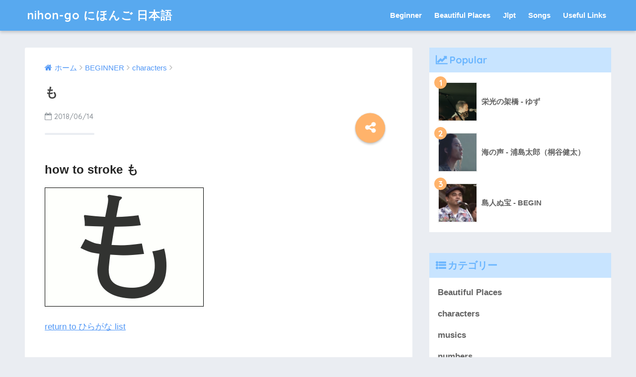

--- FILE ---
content_type: text/html; charset=UTF-8
request_url: https://nihon-go.xyz/beginner/characters/%E3%82%82/
body_size: 10272
content:
<!doctype html>
<!--[if lt IE 7]><html lang="ja" class="no-js lt-ie9 lt-ie8 lt-ie7"><![endif]-->
<!--[if (IE 7)&!(IEMobile)]><html lang="ja" class="no-js lt-ie9 lt-ie8"><![endif]-->
<!--[if (IE 8)&!(IEMobile)]><html lang="ja" class="no-js lt-ie9"><![endif]-->
<!--[if gt IE 8]><!--> <html lang="ja" class="no-js"><!--<![endif]-->
<head>
<meta charset="utf-8">
<meta http-equiv="X-UA-Compatible" content="IE=edge">
<meta name="HandheldFriendly" content="True">
<meta name="MobileOptimized" content="320">
<meta name="viewport" content="width=device-width, initial-scale=1 ,viewport-fit=cover"/>
<meta name="msapplication-TileColor" content="#6bb6ff">
<meta name="theme-color" content="#6bb6ff">
<link rel="pingback" href="https://nihon-go.xyz/xmlrpc.php">
<title>も | nihon-go にほんご 日本語</title>
<meta name='robots' content='max-image-preview:large' />
<link rel='dns-prefetch' href='//ajax.googleapis.com' />
<link rel='dns-prefetch' href='//fonts.googleapis.com' />
<link rel="alternate" type="application/rss+xml" title="nihon-go にほんご 日本語 &raquo; フィード" href="https://nihon-go.xyz/feed/" />
<link rel="alternate" type="application/rss+xml" title="nihon-go にほんご 日本語 &raquo; コメントフィード" href="https://nihon-go.xyz/comments/feed/" />
<!-- This site uses the Google Analytics by MonsterInsights plugin v8.10.0 - Using Analytics tracking - https://www.monsterinsights.com/ -->
<script
src="//www.googletagmanager.com/gtag/js?id=UA-109761680-2"  data-cfasync="false" data-wpfc-render="false" type="text/javascript" async></script>
<script data-cfasync="false" data-wpfc-render="false" type="text/javascript">
var mi_version = '8.10.0';
var mi_track_user = true;
var mi_no_track_reason = '';
var disableStrs = [
'ga-disable-UA-109761680-2',
];
/* Function to detect opted out users */
function __gtagTrackerIsOptedOut() {
for (var index = 0; index < disableStrs.length; index++) {
if (document.cookie.indexOf(disableStrs[index] + '=true') > -1) {
return true;
}
}
return false;
}
/* Disable tracking if the opt-out cookie exists. */
if (__gtagTrackerIsOptedOut()) {
for (var index = 0; index < disableStrs.length; index++) {
window[disableStrs[index]] = true;
}
}
/* Opt-out function */
function __gtagTrackerOptout() {
for (var index = 0; index < disableStrs.length; index++) {
document.cookie = disableStrs[index] + '=true; expires=Thu, 31 Dec 2099 23:59:59 UTC; path=/';
window[disableStrs[index]] = true;
}
}
if ('undefined' === typeof gaOptout) {
function gaOptout() {
__gtagTrackerOptout();
}
}
window.dataLayer = window.dataLayer || [];
window.MonsterInsightsDualTracker = {
helpers: {},
trackers: {},
};
if (mi_track_user) {
function __gtagDataLayer() {
dataLayer.push(arguments);
}
function __gtagTracker(type, name, parameters) {
if (!parameters) {
parameters = {};
}
if (parameters.send_to) {
__gtagDataLayer.apply(null, arguments);
return;
}
if (type === 'event') {
parameters.send_to = monsterinsights_frontend.ua;
__gtagDataLayer(type, name, parameters);
} else {
__gtagDataLayer.apply(null, arguments);
}
}
__gtagTracker('js', new Date());
__gtagTracker('set', {
'developer_id.dZGIzZG': true,
});
__gtagTracker('config', 'UA-109761680-2', {"forceSSL":"true"} );
window.gtag = __gtagTracker;										(function () {
/* https://developers.google.com/analytics/devguides/collection/analyticsjs/ */
/* ga and __gaTracker compatibility shim. */
var noopfn = function () {
return null;
};
var newtracker = function () {
return new Tracker();
};
var Tracker = function () {
return null;
};
var p = Tracker.prototype;
p.get = noopfn;
p.set = noopfn;
p.send = function () {
var args = Array.prototype.slice.call(arguments);
args.unshift('send');
__gaTracker.apply(null, args);
};
var __gaTracker = function () {
var len = arguments.length;
if (len === 0) {
return;
}
var f = arguments[len - 1];
if (typeof f !== 'object' || f === null || typeof f.hitCallback !== 'function') {
if ('send' === arguments[0]) {
var hitConverted, hitObject = false, action;
if ('event' === arguments[1]) {
if ('undefined' !== typeof arguments[3]) {
hitObject = {
'eventAction': arguments[3],
'eventCategory': arguments[2],
'eventLabel': arguments[4],
'value': arguments[5] ? arguments[5] : 1,
}
}
}
if ('pageview' === arguments[1]) {
if ('undefined' !== typeof arguments[2]) {
hitObject = {
'eventAction': 'page_view',
'page_path': arguments[2],
}
}
}
if (typeof arguments[2] === 'object') {
hitObject = arguments[2];
}
if (typeof arguments[5] === 'object') {
Object.assign(hitObject, arguments[5]);
}
if ('undefined' !== typeof arguments[1].hitType) {
hitObject = arguments[1];
if ('pageview' === hitObject.hitType) {
hitObject.eventAction = 'page_view';
}
}
if (hitObject) {
action = 'timing' === arguments[1].hitType ? 'timing_complete' : hitObject.eventAction;
hitConverted = mapArgs(hitObject);
__gtagTracker('event', action, hitConverted);
}
}
return;
}
function mapArgs(args) {
var arg, hit = {};
var gaMap = {
'eventCategory': 'event_category',
'eventAction': 'event_action',
'eventLabel': 'event_label',
'eventValue': 'event_value',
'nonInteraction': 'non_interaction',
'timingCategory': 'event_category',
'timingVar': 'name',
'timingValue': 'value',
'timingLabel': 'event_label',
'page': 'page_path',
'location': 'page_location',
'title': 'page_title',
};
for (arg in args) {
if (!(!args.hasOwnProperty(arg) || !gaMap.hasOwnProperty(arg))) {
hit[gaMap[arg]] = args[arg];
} else {
hit[arg] = args[arg];
}
}
return hit;
}
try {
f.hitCallback();
} catch (ex) {
}
};
__gaTracker.create = newtracker;
__gaTracker.getByName = newtracker;
__gaTracker.getAll = function () {
return [];
};
__gaTracker.remove = noopfn;
__gaTracker.loaded = true;
window['__gaTracker'] = __gaTracker;
})();
} else {
console.log("");
(function () {
function __gtagTracker() {
return null;
}
window['__gtagTracker'] = __gtagTracker;
window['gtag'] = __gtagTracker;
})();
}
</script>
<!-- / Google Analytics by MonsterInsights -->
<!-- <link rel='stylesheet' id='wp-block-library-css'  href='https://nihon-go.xyz/wp-includes/css/dist/block-library/style.min.css' type='text/css' media='all' /> -->
<link rel="stylesheet" type="text/css" href="//nihon-go.xyz/wp-content/cache/wpfc-minified/df1lvu32/hmogm.css" media="all"/>
<style id='global-styles-inline-css' type='text/css'>
body{--wp--preset--color--black: #000000;--wp--preset--color--cyan-bluish-gray: #abb8c3;--wp--preset--color--white: #ffffff;--wp--preset--color--pale-pink: #f78da7;--wp--preset--color--vivid-red: #cf2e2e;--wp--preset--color--luminous-vivid-orange: #ff6900;--wp--preset--color--luminous-vivid-amber: #fcb900;--wp--preset--color--light-green-cyan: #7bdcb5;--wp--preset--color--vivid-green-cyan: #00d084;--wp--preset--color--pale-cyan-blue: #8ed1fc;--wp--preset--color--vivid-cyan-blue: #0693e3;--wp--preset--color--vivid-purple: #9b51e0;--wp--preset--gradient--vivid-cyan-blue-to-vivid-purple: linear-gradient(135deg,rgba(6,147,227,1) 0%,rgb(155,81,224) 100%);--wp--preset--gradient--light-green-cyan-to-vivid-green-cyan: linear-gradient(135deg,rgb(122,220,180) 0%,rgb(0,208,130) 100%);--wp--preset--gradient--luminous-vivid-amber-to-luminous-vivid-orange: linear-gradient(135deg,rgba(252,185,0,1) 0%,rgba(255,105,0,1) 100%);--wp--preset--gradient--luminous-vivid-orange-to-vivid-red: linear-gradient(135deg,rgba(255,105,0,1) 0%,rgb(207,46,46) 100%);--wp--preset--gradient--very-light-gray-to-cyan-bluish-gray: linear-gradient(135deg,rgb(238,238,238) 0%,rgb(169,184,195) 100%);--wp--preset--gradient--cool-to-warm-spectrum: linear-gradient(135deg,rgb(74,234,220) 0%,rgb(151,120,209) 20%,rgb(207,42,186) 40%,rgb(238,44,130) 60%,rgb(251,105,98) 80%,rgb(254,248,76) 100%);--wp--preset--gradient--blush-light-purple: linear-gradient(135deg,rgb(255,206,236) 0%,rgb(152,150,240) 100%);--wp--preset--gradient--blush-bordeaux: linear-gradient(135deg,rgb(254,205,165) 0%,rgb(254,45,45) 50%,rgb(107,0,62) 100%);--wp--preset--gradient--luminous-dusk: linear-gradient(135deg,rgb(255,203,112) 0%,rgb(199,81,192) 50%,rgb(65,88,208) 100%);--wp--preset--gradient--pale-ocean: linear-gradient(135deg,rgb(255,245,203) 0%,rgb(182,227,212) 50%,rgb(51,167,181) 100%);--wp--preset--gradient--electric-grass: linear-gradient(135deg,rgb(202,248,128) 0%,rgb(113,206,126) 100%);--wp--preset--gradient--midnight: linear-gradient(135deg,rgb(2,3,129) 0%,rgb(40,116,252) 100%);--wp--preset--duotone--dark-grayscale: url('#wp-duotone-dark-grayscale');--wp--preset--duotone--grayscale: url('#wp-duotone-grayscale');--wp--preset--duotone--purple-yellow: url('#wp-duotone-purple-yellow');--wp--preset--duotone--blue-red: url('#wp-duotone-blue-red');--wp--preset--duotone--midnight: url('#wp-duotone-midnight');--wp--preset--duotone--magenta-yellow: url('#wp-duotone-magenta-yellow');--wp--preset--duotone--purple-green: url('#wp-duotone-purple-green');--wp--preset--duotone--blue-orange: url('#wp-duotone-blue-orange');--wp--preset--font-size--small: 13px;--wp--preset--font-size--medium: 20px;--wp--preset--font-size--large: 36px;--wp--preset--font-size--x-large: 42px;}.has-black-color{color: var(--wp--preset--color--black) !important;}.has-cyan-bluish-gray-color{color: var(--wp--preset--color--cyan-bluish-gray) !important;}.has-white-color{color: var(--wp--preset--color--white) !important;}.has-pale-pink-color{color: var(--wp--preset--color--pale-pink) !important;}.has-vivid-red-color{color: var(--wp--preset--color--vivid-red) !important;}.has-luminous-vivid-orange-color{color: var(--wp--preset--color--luminous-vivid-orange) !important;}.has-luminous-vivid-amber-color{color: var(--wp--preset--color--luminous-vivid-amber) !important;}.has-light-green-cyan-color{color: var(--wp--preset--color--light-green-cyan) !important;}.has-vivid-green-cyan-color{color: var(--wp--preset--color--vivid-green-cyan) !important;}.has-pale-cyan-blue-color{color: var(--wp--preset--color--pale-cyan-blue) !important;}.has-vivid-cyan-blue-color{color: var(--wp--preset--color--vivid-cyan-blue) !important;}.has-vivid-purple-color{color: var(--wp--preset--color--vivid-purple) !important;}.has-black-background-color{background-color: var(--wp--preset--color--black) !important;}.has-cyan-bluish-gray-background-color{background-color: var(--wp--preset--color--cyan-bluish-gray) !important;}.has-white-background-color{background-color: var(--wp--preset--color--white) !important;}.has-pale-pink-background-color{background-color: var(--wp--preset--color--pale-pink) !important;}.has-vivid-red-background-color{background-color: var(--wp--preset--color--vivid-red) !important;}.has-luminous-vivid-orange-background-color{background-color: var(--wp--preset--color--luminous-vivid-orange) !important;}.has-luminous-vivid-amber-background-color{background-color: var(--wp--preset--color--luminous-vivid-amber) !important;}.has-light-green-cyan-background-color{background-color: var(--wp--preset--color--light-green-cyan) !important;}.has-vivid-green-cyan-background-color{background-color: var(--wp--preset--color--vivid-green-cyan) !important;}.has-pale-cyan-blue-background-color{background-color: var(--wp--preset--color--pale-cyan-blue) !important;}.has-vivid-cyan-blue-background-color{background-color: var(--wp--preset--color--vivid-cyan-blue) !important;}.has-vivid-purple-background-color{background-color: var(--wp--preset--color--vivid-purple) !important;}.has-black-border-color{border-color: var(--wp--preset--color--black) !important;}.has-cyan-bluish-gray-border-color{border-color: var(--wp--preset--color--cyan-bluish-gray) !important;}.has-white-border-color{border-color: var(--wp--preset--color--white) !important;}.has-pale-pink-border-color{border-color: var(--wp--preset--color--pale-pink) !important;}.has-vivid-red-border-color{border-color: var(--wp--preset--color--vivid-red) !important;}.has-luminous-vivid-orange-border-color{border-color: var(--wp--preset--color--luminous-vivid-orange) !important;}.has-luminous-vivid-amber-border-color{border-color: var(--wp--preset--color--luminous-vivid-amber) !important;}.has-light-green-cyan-border-color{border-color: var(--wp--preset--color--light-green-cyan) !important;}.has-vivid-green-cyan-border-color{border-color: var(--wp--preset--color--vivid-green-cyan) !important;}.has-pale-cyan-blue-border-color{border-color: var(--wp--preset--color--pale-cyan-blue) !important;}.has-vivid-cyan-blue-border-color{border-color: var(--wp--preset--color--vivid-cyan-blue) !important;}.has-vivid-purple-border-color{border-color: var(--wp--preset--color--vivid-purple) !important;}.has-vivid-cyan-blue-to-vivid-purple-gradient-background{background: var(--wp--preset--gradient--vivid-cyan-blue-to-vivid-purple) !important;}.has-light-green-cyan-to-vivid-green-cyan-gradient-background{background: var(--wp--preset--gradient--light-green-cyan-to-vivid-green-cyan) !important;}.has-luminous-vivid-amber-to-luminous-vivid-orange-gradient-background{background: var(--wp--preset--gradient--luminous-vivid-amber-to-luminous-vivid-orange) !important;}.has-luminous-vivid-orange-to-vivid-red-gradient-background{background: var(--wp--preset--gradient--luminous-vivid-orange-to-vivid-red) !important;}.has-very-light-gray-to-cyan-bluish-gray-gradient-background{background: var(--wp--preset--gradient--very-light-gray-to-cyan-bluish-gray) !important;}.has-cool-to-warm-spectrum-gradient-background{background: var(--wp--preset--gradient--cool-to-warm-spectrum) !important;}.has-blush-light-purple-gradient-background{background: var(--wp--preset--gradient--blush-light-purple) !important;}.has-blush-bordeaux-gradient-background{background: var(--wp--preset--gradient--blush-bordeaux) !important;}.has-luminous-dusk-gradient-background{background: var(--wp--preset--gradient--luminous-dusk) !important;}.has-pale-ocean-gradient-background{background: var(--wp--preset--gradient--pale-ocean) !important;}.has-electric-grass-gradient-background{background: var(--wp--preset--gradient--electric-grass) !important;}.has-midnight-gradient-background{background: var(--wp--preset--gradient--midnight) !important;}.has-small-font-size{font-size: var(--wp--preset--font-size--small) !important;}.has-medium-font-size{font-size: var(--wp--preset--font-size--medium) !important;}.has-large-font-size{font-size: var(--wp--preset--font-size--large) !important;}.has-x-large-font-size{font-size: var(--wp--preset--font-size--x-large) !important;}
</style>
<!-- <link rel='stylesheet' id='toc-screen-css'  href='https://nihon-go.xyz/wp-content/plugins/table-of-contents-plus/screen.min.css' type='text/css' media='all' /> -->
<!-- <link rel='stylesheet' id='sng-stylesheet-css'  href='https://nihon-go.xyz/wp-content/themes/sango-theme/style.css?ver141' type='text/css' media='all' /> -->
<!-- <link rel='stylesheet' id='sng-option-css'  href='https://nihon-go.xyz/wp-content/themes/sango-theme/entry-option.css?ver141' type='text/css' media='all' /> -->
<!-- <link rel='stylesheet' id='child-style-css'  href='https://nihon-go.xyz/wp-content/themes/sango-theme-child/style.css' type='text/css' media='all' /> -->
<link rel="stylesheet" type="text/css" href="//nihon-go.xyz/wp-content/cache/wpfc-minified/d6pr0r6g/24vyr.css" media="all"/>
<link rel='stylesheet' id='sng-googlefonts-css'  href='//fonts.googleapis.com/css?family=Quicksand%3A500%2C700' type='text/css' media='all' />
<!-- <link rel='stylesheet' id='sng-fontawesome-css'  href='https://nihon-go.xyz/wp-content/themes/sango-theme/library/fontawesome/css/font-awesome.min.css' type='text/css' media='all' /> -->
<!-- <link rel='stylesheet' id='ripple-style-css'  href='https://nihon-go.xyz/wp-content/themes/sango-theme/library/ripple/rippler.min.css' type='text/css' media='all' /> -->
<link rel="stylesheet" type="text/css" href="//nihon-go.xyz/wp-content/cache/wpfc-minified/7mtjqgaj/24vyr.css" media="all"/>
<script src='//nihon-go.xyz/wp-content/cache/wpfc-minified/duop37i3/hmogm.js' type="text/javascript"></script>
<!-- <script type='text/javascript' src='https://nihon-go.xyz/wp-content/plugins/google-analytics-for-wordpress/assets/js/frontend-gtag.min.js' id='monsterinsights-frontend-script-js'></script> -->
<script data-cfasync="false" data-wpfc-render="false" type="text/javascript" id='monsterinsights-frontend-script-js-extra'>/* <![CDATA[ */
var monsterinsights_frontend = {"js_events_tracking":"true","download_extensions":"doc,pdf,ppt,zip,xls,docx,pptx,xlsx","inbound_paths":"[]","home_url":"https:\/\/nihon-go.xyz","hash_tracking":"false","ua":"UA-109761680-2","v4_id":""};/* ]]> */
</script>
<script type='text/javascript' src='https://ajax.googleapis.com/ajax/libs/jquery/2.2.4/jquery.min.js' id='jquery-js'></script>
<script src='//nihon-go.xyz/wp-content/cache/wpfc-minified/12u7ivig/24vyr.js' type="text/javascript"></script>
<!-- <script type='text/javascript' src='https://nihon-go.xyz/wp-content/themes/sango-theme/library/js/modernizr.custom.min.js' id='sng-modernizr-js'></script> -->
<link rel="https://api.w.org/" href="https://nihon-go.xyz/wp-json/" /><link rel="alternate" type="application/json" href="https://nihon-go.xyz/wp-json/wp/v2/posts/252" /><link rel="EditURI" type="application/rsd+xml" title="RSD" href="https://nihon-go.xyz/xmlrpc.php?rsd" />
<link rel="canonical" href="https://nihon-go.xyz/beginner/characters/%e3%82%82/" />
<link rel='shortlink' href='https://nihon-go.xyz/?p=252' />
<link rel="alternate" type="application/json+oembed" href="https://nihon-go.xyz/wp-json/oembed/1.0/embed?url=https%3A%2F%2Fnihon-go.xyz%2Fbeginner%2Fcharacters%2F%25e3%2582%2582%2F" />
<link rel="alternate" type="text/xml+oembed" href="https://nihon-go.xyz/wp-json/oembed/1.0/embed?url=https%3A%2F%2Fnihon-go.xyz%2Fbeginner%2Fcharacters%2F%25e3%2582%2582%2F&#038;format=xml" />
<meta property="og:title" content="も" />
<meta property="og:description" content="how to stroke も return to ひらがな list" />
<meta property="og:type" content="article" />
<meta property="og:url" content="https://nihon-go.xyz/beginner/characters/%e3%82%82/" />
<meta property="og:image" content="https://nihon-go.xyz/wp-content/themes/sango-theme/library/images/default.jpg" />
<meta property="og:site_name" content="nihon-go にほんご 日本語" />
<meta name="twitter:card" content="summary_large_image" />
<style type="text/css">.broken_link, a.broken_link {
text-decoration: line-through;
}</style><style>
a {color: #4f96f6;}
.main-c {color: #6bb6ff;}
.main-bc {background-color: #6bb6ff;}
.main-bdr,#inner-content .main-bdr {border-color:  #6bb6ff;}
.pastel-bc , #inner-content .pastel-bc {background-color: #c8e4ff;}
.accent-c {color: #ffb36b;}
.accent-bc {background-color: #ffb36b;}
.header,#footer-menu,.drawer__title {background-color: #58a9ef;}
#logo a {color: #FFF;}
.desktop-nav li a , .mobile-nav li a, #footer-menu a ,.copyright, #drawer__open,.drawer__title {color: #FFF;}
.drawer__title .close span, .drawer__title .close span:before {background: #FFF;}
.desktop-nav li:after {background: #FFF;}
.mobile-nav .current-menu-item {border-bottom-color: #FFF;}
.widgettitle {color: #6bb6ff;background-color:#c8e4ff;}
.footer {background-color: #e0e4eb;}
.footer, .footer a, .footer .widget ul li a {color: #3c3c3c;}
#toc_container .toc_title, #footer_menu .raised, .pagination a, .pagination span, #reply-title:before , .entry-content blockquote:before ,.main-c-before li:before ,.main-c-b:before{color: #6bb6ff;}
#searchsubmit, #toc_container .toc_title:before, .cat-name, .pre_tag > span, .pagination .current, #submit ,.withtag_list > span,.main-bc-before li:before {background-color: #6bb6ff;}
#toc_container, h3 ,.li-mainbdr ul,.li-mainbdr ol {border-color: #6bb6ff;}
.search-title .fa-search ,.acc-bc-before li:before {background: #ffb36b;}
.li-accentbdr ul, .li-accentbdr ol {border-color: #ffb36b;}
.pagination a:hover ,.li-pastelbc ul, .li-pastelbc ol {background: #c8e4ff;}
body {font-size: 100%;}
@media only screen and (min-width: 481px) {
body {font-size: 107%;}
}
@media only screen and (min-width: 1030px) {
body {font-size: 107%;}
}
.totop {background: #5ba9f7;}
.header-info a {color: #FFF; background: linear-gradient(95deg,#738bff,#85e3ec);}
.fixed-menu ul {background: #FFF;}
.fixed-menu a {color: #a2a7ab;}
.fixed-menu .current-menu-item a , .fixed-menu ul li a.active {color: #6bb6ff;}
.post-tab {background: #FFF;} .post-tab>div {color: #a7a7a7} .post-tab > div.tab-active{background: linear-gradient(45deg,#bdb9ff,#67b8ff)}
</style>
</head>
<body class="post-template-default single single-post postid-252 single-format-standard">
<div id="container">
<header class="header">
<div id="inner-header" class="wrap cf">
<p id="logo" class="h1 dfont">
<a href="https://nihon-go.xyz">nihon-go にほんご 日本語</a>
</p>
<nav class="desktop-nav clearfix"><ul id="menu-header" class="menu"><li id="menu-item-26" class="menu-item menu-item-type-post_type menu-item-object-page menu-item-has-children menu-item-26"><a href="https://nihon-go.xyz/beginner/">Beginner</a>
<ul class="sub-menu">
<li id="menu-item-69" class="menu-item menu-item-type-post_type menu-item-object-page menu-item-69"><a href="https://nihon-go.xyz/beginner/characters/">characters もじ</a></li>
<li id="menu-item-129" class="menu-item menu-item-type-post_type menu-item-object-page menu-item-129"><a href="https://nihon-go.xyz/beginner/characters/hiragana/">hiragana ひらがな</a></li>
<li id="menu-item-128" class="menu-item menu-item-type-post_type menu-item-object-page menu-item-128"><a href="https://nihon-go.xyz/beginner/characters/katakana/">katakana カタカナ</a></li>
<li id="menu-item-127" class="menu-item menu-item-type-post_type menu-item-object-page menu-item-127"><a href="https://nihon-go.xyz/beginner/characters/kanji/">kanji</a></li>
<li id="menu-item-70" class="menu-item menu-item-type-post_type menu-item-object-page menu-item-70"><a href="https://nihon-go.xyz/beginner/numbers/">numbers すうじ</a></li>
</ul>
</li>
<li id="menu-item-655" class="menu-item menu-item-type-post_type menu-item-object-page menu-item-655"><a href="https://nihon-go.xyz/beautiful-places/">Beautiful Places</a></li>
<li id="menu-item-24" class="menu-item menu-item-type-post_type menu-item-object-page menu-item-has-children menu-item-24"><a href="https://nihon-go.xyz/jlpt/">Jlpt</a>
<ul class="sub-menu">
<li id="menu-item-673" class="menu-item menu-item-type-post_type menu-item-object-page menu-item-673"><a href="https://nihon-go.xyz/jlpt2019/">JLPT2019</a></li>
<li id="menu-item-670" class="menu-item menu-item-type-post_type menu-item-object-page menu-item-670"><a href="https://nihon-go.xyz/jlpt2018/">JLPT2018</a></li>
<li id="menu-item-48" class="menu-item menu-item-type-post_type menu-item-object-page menu-item-48"><a href="https://nihon-go.xyz/jlpt/jlpt-n5/">N5</a></li>
<li id="menu-item-47" class="menu-item menu-item-type-post_type menu-item-object-page menu-item-47"><a href="https://nihon-go.xyz/jlpt/jlpt-n4/">N4</a></li>
</ul>
</li>
<li id="menu-item-556" class="menu-item menu-item-type-post_type menu-item-object-page menu-item-556"><a href="https://nihon-go.xyz/musics/">Songs</a></li>
<li id="menu-item-501" class="menu-item menu-item-type-post_type menu-item-object-page menu-item-501"><a href="https://nihon-go.xyz/useful-links/">Useful Links</a></li>
</ul></nav>				</div>
</header>
<div id="content">
<div id="inner-content" class="wrap cf">
<main id="main" class="m-all t-2of3 d-5of7 cf">
<article id="entry" class="cf post-252 post type-post status-publish format-standard category-characters tag-hiragana tag-8 nothumb">
<header class="article-header entry-header">
<nav id="breadcrumb"><ul itemscope itemtype="http://schema.org/BreadcrumbList"><li itemprop="itemListElement" itemscope itemtype="http://schema.org/ListItem"><a href="https://nihon-go.xyz" itemprop="item"><span itemprop="name">ホーム</span></a><meta itemprop="position" content="1" /></li><li itemprop="itemListElement" itemscope itemtype="http://schema.org/ListItem"><a href="https://nihon-go.xyz/category/beginner/" itemprop="item"><span itemprop="name">BEGINNER</span></a><meta itemprop="position" content="2" /></li><li itemprop="itemListElement" itemscope itemtype="http://schema.org/ListItem"><a href="https://nihon-go.xyz/category/beginner/characters/" itemprop="item"><span itemprop="name">characters</span></a><meta itemprop="position" content="3" /></li></ul></nav>    <h1 class="entry-title single-title">も</h1>
<p class="entry-meta vcard dfont">
<time class="pubdate entry-time" datetime="2018-06-14">2018/06/14</time>
</p>
<!--FABボタン-->
<input type="checkbox" id="fab">
<label class="fab-btn accent-bc" for="fab"><i class="fa fa-share-alt"></i></label>
<label class="fab__close-cover" for="fab"></label>
<!--FABの中身-->
<div id="fab__contents">
<div class="fab__contents-main dfont">
<label class="close" for="fab"><span></span></label>
<p class="fab__contents_title">SHARE</p>
<div class="sns-btn">
<ul>
<!-- twitter -->
<li class="tw sns-btn__item">
<a href="http://twitter.com/share?url=https%3A%2F%2Fnihon-go.xyz%2Fbeginner%2Fcharacters%2F%25e3%2582%2582%2F&text=%E3%82%82%EF%BD%9Cnihon-go+%E3%81%AB%E3%81%BB%E3%82%93%E3%81%94+%E6%97%A5%E6%9C%AC%E8%AA%9E" target="_blank" rel="nofollow">
<i class="fa fa-twitter"></i>
<span class="share_txt">ツイート</span>
</a>
</li>
<!-- facebook -->
<li class="fb sns-btn__item">
<a href="http://www.facebook.com/share.php?u=https%3A%2F%2Fnihon-go.xyz%2Fbeginner%2Fcharacters%2F%25e3%2582%2582%2F&t=%E3%82%82%EF%BD%9Cnihon-go+%E3%81%AB%E3%81%BB%E3%82%93%E3%81%94+%E6%97%A5%E6%9C%AC%E8%AA%9E" target="_blank" rel="nofollow">
<i class="fa fa-facebook"></i>
<span class="share_txt">シェア</span>
</a>
</li>
<!-- はてなブックマーク -->
<li class="hatebu sns-btn__item">
<a href="http://b.hatena.ne.jp/add?mode=confirm&url=https%3A%2F%2Fnihon-go.xyz%2Fbeginner%2Fcharacters%2F%25e3%2582%2582%2F"  onclick="javascript:window.open(this.href, '', 'menubar=no,toolbar=no,resizable=yes,scrollbars=yes,height=400,width=510');return false;" target="_blank" rel="nofollow">
<i class="fa fa-hatebu"></i>
<span class="share_txt">はてブ</span>
</a>
</li>
<!-- Google+ 別デザインのときは非表示に-->
<li class="gplus sns-btn__item">
<a href="https://plus.google.com/share?url=https%3A%2F%2Fnihon-go.xyz%2Fbeginner%2Fcharacters%2F%25e3%2582%2582%2F" target="_blank" rel="nofollow">
<i class="fa fa-google-plus" aria-hidden="true"></i>
<span class="share_txt">Google+</span>
</a>
</li>
<!-- Pocket -->
<li class="pkt sns-btn__item">
<a href="http://getpocket.com/edit?url=https%3A%2F%2Fnihon-go.xyz%2Fbeginner%2Fcharacters%2F%25e3%2582%2582%2F&title=%E3%82%82%EF%BD%9Cnihon-go+%E3%81%AB%E3%81%BB%E3%82%93%E3%81%94+%E6%97%A5%E6%9C%AC%E8%AA%9E" target="_blank" rel="nofollow">
<i class="fa fa-get-pocket"></i>
<span class="share_txt">Pocket</span>
</a>
</li>
<!-- LINE -->
<li class="line sns-btn__item">
<a href="http://line.me/R/msg/text/?https%3A%2F%2Fnihon-go.xyz%2Fbeginner%2Fcharacters%2F%25e3%2582%2582%2F%0D%0A%E3%82%82%EF%BD%9Cnihon-go+%E3%81%AB%E3%81%BB%E3%82%93%E3%81%94+%E6%97%A5%E6%9C%AC%E8%AA%9E" target="_blank" rel="nofollow">
<i class="fa fa-comment"></i>
<span class="share_txt dfont">LINE</span>
</a>
</li>
</ul>
</div>
</div>
</div>
</header><section class="entry-content cf">
<div class="theContentWrap-ccc"><h2>how to stroke も</h2>
<p><img class="alignnone size-full wp-image-253" src="https://nihon-go.xyz/wp-content/uploads/2018/06/321d06c55063fda2aa128178e13c2829.gif" alt="" width="320" height="240" /></p>
<p><a href="https://nihon-go.xyz/beginner/characters/hiragana/">return to ひらがな list</a></p>
</div></section><footer class="article-footer">
<aside>
<div class="footer-contents">
<div class="sns-btn sns-dif normal-sns">
<span class="sns-btn__title dfont">SHARE</span>      <ul>
<!-- twitter -->
<li class="tw sns-btn__item">
<a href="http://twitter.com/share?url=https%3A%2F%2Fnihon-go.xyz%2Fbeginner%2Fcharacters%2F%25e3%2582%2582%2F&text=%E3%82%82%EF%BD%9Cnihon-go+%E3%81%AB%E3%81%BB%E3%82%93%E3%81%94+%E6%97%A5%E6%9C%AC%E8%AA%9E" target="_blank" rel="nofollow">
<i class="fa fa-twitter"></i>
<span class="share_txt">ツイート</span>
</a>
</li>
<!-- facebook -->
<li class="fb sns-btn__item">
<a href="http://www.facebook.com/share.php?u=https%3A%2F%2Fnihon-go.xyz%2Fbeginner%2Fcharacters%2F%25e3%2582%2582%2F&t=%E3%82%82%EF%BD%9Cnihon-go+%E3%81%AB%E3%81%BB%E3%82%93%E3%81%94+%E6%97%A5%E6%9C%AC%E8%AA%9E" target="_blank" rel="nofollow">
<i class="fa fa-facebook"></i>
<span class="share_txt">シェア</span>
</a>
</li>
<!-- はてなブックマーク -->
<li class="hatebu sns-btn__item">
<a href="http://b.hatena.ne.jp/add?mode=confirm&url=https%3A%2F%2Fnihon-go.xyz%2Fbeginner%2Fcharacters%2F%25e3%2582%2582%2F"  onclick="javascript:window.open(this.href, '', 'menubar=no,toolbar=no,resizable=yes,scrollbars=yes,height=400,width=510');return false;" target="_blank" rel="nofollow">
<i class="fa fa-hatebu"></i>
<span class="share_txt">はてブ</span>
</a>
</li>
<!-- Google+ 別デザインのときは非表示に-->
<!-- Pocket -->
<li class="pkt sns-btn__item">
<a href="http://getpocket.com/edit?url=https%3A%2F%2Fnihon-go.xyz%2Fbeginner%2Fcharacters%2F%25e3%2582%2582%2F&title=%E3%82%82%EF%BD%9Cnihon-go+%E3%81%AB%E3%81%BB%E3%82%93%E3%81%94+%E6%97%A5%E6%9C%AC%E8%AA%9E" target="_blank" rel="nofollow">
<i class="fa fa-get-pocket"></i>
<span class="share_txt">Pocket</span>
</a>
</li>
<!-- LINE -->
<li class="line sns-btn__item">
<a href="http://line.me/R/msg/text/?https%3A%2F%2Fnihon-go.xyz%2Fbeginner%2Fcharacters%2F%25e3%2582%2582%2F%0D%0A%E3%82%82%EF%BD%9Cnihon-go+%E3%81%AB%E3%81%BB%E3%82%93%E3%81%94+%E6%97%A5%E6%9C%AC%E8%AA%9E" target="_blank" rel="nofollow">
<i class="fa fa-comment"></i>
<span class="share_txt dfont">LINE</span>
</a>
</li>
</ul>
</div>
<div class="footer-meta dfont">
<p class="footer-meta_title">CATEGORY :</p>
<ul class="post-categories">
<li><a href="https://nihon-go.xyz/category/beginner/characters/" rel="category tag">characters</a></li></ul>               	               		<div class="meta-tag">
<p class="footer-meta_title">TAGS :</p>
<ul><li><a href="https://nihon-go.xyz/tag/hiragana/" rel="tag">hiragana</a></li><li><a href="https://nihon-go.xyz/tag/%e3%81%b2%e3%82%89%e3%81%8c%e3%81%aa/" rel="tag">ひらがな</a></li></ul>               		</div>
</div>
<div class="related-posts type_a" ontouchstart =""><ul><li><a href="https://nihon-go.xyz/beginner/characters/%e3%83%8d/">
<figure class="rlmg">
<img src="https://nihon-go.xyz/wp-content/themes/sango-theme/library/images/default_small.jpg" alt="ネ">
</figure>
<div class="rep"><p>ネ</p></div>
</a>
</li><li><a href="https://nihon-go.xyz/beginner/characters/%e3%83%84/">
<figure class="rlmg">
<img src="https://nihon-go.xyz/wp-content/themes/sango-theme/library/images/default_small.jpg" alt="ツ">
</figure>
<div class="rep"><p>ツ</p></div>
</a>
</li><li><a href="https://nihon-go.xyz/beginner/characters/%e3%81%9f/">
<figure class="rlmg">
<img src="https://nihon-go.xyz/wp-content/themes/sango-theme/library/images/default_small.jpg" alt="た">
</figure>
<div class="rep"><p>た</p></div>
</a>
</li><li><a href="https://nihon-go.xyz/beginner/characters/%e3%81%97/">
<figure class="rlmg">
<img src="https://nihon-go.xyz/wp-content/themes/sango-theme/library/images/default_small.jpg" alt="し">
</figure>
<div class="rep"><p>し</p></div>
</a>
</li><li><a href="https://nihon-go.xyz/beginner/characters/%e3%82%80/">
<figure class="rlmg">
<img src="https://nihon-go.xyz/wp-content/themes/sango-theme/library/images/default_small.jpg" alt="む">
</figure>
<div class="rep"><p>む</p></div>
</a>
</li><li><a href="https://nihon-go.xyz/beginner/characters/%e3%82%8c/">
<figure class="rlmg">
<img src="https://nihon-go.xyz/wp-content/themes/sango-theme/library/images/default_small.jpg" alt="れ">
</figure>
<div class="rep"><p>れ</p></div>
</a>
</li></ul></div>        </div>
</aside>
</footer>
<div id="respond" class="comment-respond">
<h3 id="reply-title" class="comment-reply-title">コメントを残す <small><a rel="nofollow" id="cancel-comment-reply-link" href="/beginner/characters/%E3%82%82/#respond" style="display:none;">コメントをキャンセル</a></small></h3><form action="https://nihon-go.xyz/wp-comments-post.php" method="post" id="commentform" class="comment-form" novalidate><p class="comment-notes"><span id="email-notes">メールアドレスが公開されることはありません。</span> <span class="required-field-message" aria-hidden="true"><span class="required" aria-hidden="true">*</span> が付いている欄は必須項目です</span></p><p class="comment-form-comment"><label for="comment">コメント <span class="required" aria-hidden="true">*</span></label> <textarea id="comment" name="comment" cols="45" rows="8" maxlength="65525" required></textarea></p><p class="comment-form-author"><label for="author">名前 <span class="required" aria-hidden="true">*</span></label> <input id="author" name="author" type="text" value="" size="30" maxlength="245" required /></p>
<p class="comment-form-email"><label for="email">メール <span class="required" aria-hidden="true">*</span></label> <input id="email" name="email" type="email" value="" size="30" maxlength="100" aria-describedby="email-notes" required /></p>
<p class="comment-form-url"><label for="url">サイト</label> <input id="url" name="url" type="url" value="" size="30" maxlength="200" /></p>
<p class="comment-form-cookies-consent"><input id="wp-comment-cookies-consent" name="wp-comment-cookies-consent" type="checkbox" value="yes" /> <label for="wp-comment-cookies-consent">次回のコメントで使用するためブラウザーに自分の名前、メールアドレス、サイトを保存する。</label></p>
<p class="form-submit"><input name="submit" type="submit" id="submit" class="submit" value="コメントを送信" /> <input type='hidden' name='comment_post_ID' value='252' id='comment_post_ID' />
<input type='hidden' name='comment_parent' id='comment_parent' value='0' />
</p><p style="display: none;"><input type="hidden" id="akismet_comment_nonce" name="akismet_comment_nonce" value="e81f1b9b7e" /></p><p style="display: none !important;"><label>&#916;<textarea name="ak_hp_textarea" cols="45" rows="8" maxlength="100"></textarea></label><input type="hidden" id="ak_js_1" name="ak_js" value="48"/><script>document.getElementById( "ak_js_1" ).setAttribute( "value", ( new Date() ).getTime() );</script></p></form>	</div><!-- #respond -->
<script type="application/ld+json">
{
"@context": "http://schema.org",
"@type": "Article",
"mainEntityOfPage":"https://nihon-go.xyz/beginner/characters/%e3%82%82/",
"headline": "も",
"image": {
"@type": "ImageObject",
"url": "https://nihon-go.xyz/wp-content/themes/sango-theme/library/images/default_small.jpg",
"width":520,
"height":300      },
"datePublished": "2018-06-14T13:41:54+0900",
"dateModified": "2018-06-14T15:32:15+0900",
"author": {
"@type": "Person",
"name": "fun@phnompenh"
},
"publisher": {
"@type": "Organization",
"name": "nihon-go.xyz",
"logo": {
"@type": "ImageObject",
"url": ""
}
},
"description": "how to stroke も return to ひらがな list"
}
</script>
</article>
<div class="prnx_box cf">
<a href="https://nihon-go.xyz/beginner/characters/%e3%82%81/" class="prnx pr">
<p><i class="fa fa-angle-left"></i> 前の記事</p>
<div class="prnx_tb">
<span class="prev-next__text">め</span>
</div>
</a>
<a href="https://nihon-go.xyz/beginner/characters/%e3%82%84/" class="prnx nx">
<p>次の記事 <i class="fa fa-angle-right"></i></p>
<div class="prnx_tb">
<span class="prev-next__text">や</span>
</div>
</a>
</div>			    
</main>
<div id="sidebar1" class="sidebar m-all t-1of3 d-2of7 last-col cf" role="complementary">
<aside>
<div class="insidesp">
<div id="notfix">
<div class="widget my_popular_posts">
<h4 class="widgettitle dfont">Popular</h4>                          <ul class="my-widget show_num">
<li><span class="rank dfont accent-bc">1</span><a href="https://nihon-go.xyz/musics/%e3%81%88%e3%81%84%e3%81%93%e3%81%86%e3%81%ae%e3%81%8b%e3%81%91%e3%81%af%e3%81%97/">
<figure class="my-widget__img"><img width="160" height="160" src="https://nihon-go.xyz/wp-content/uploads/2018/06/77458de0974937ba135ba90497e78361-160x160.png" class="attachment-thumb-160 size-thumb-160 wp-post-image" alt="" loading="lazy" srcset="https://nihon-go.xyz/wp-content/uploads/2018/06/77458de0974937ba135ba90497e78361-160x160.png 160w, https://nihon-go.xyz/wp-content/uploads/2018/06/77458de0974937ba135ba90497e78361-150x150.png 150w, https://nihon-go.xyz/wp-content/uploads/2018/06/77458de0974937ba135ba90497e78361-125x125.png 125w" sizes="(max-width: 160px) 100vw, 160px" /></figure>                        <div class="my-widget__text">栄光の架橋 - ゆず</div>
</a></li>
<li><span class="rank dfont accent-bc">2</span><a href="https://nihon-go.xyz/musics/%e3%81%86%e3%81%bf%e3%81%ae%e3%81%93%e3%81%88/">
<figure class="my-widget__img"><img width="160" height="160" src="https://nihon-go.xyz/wp-content/uploads/2018/06/urasima-1-160x160.png" class="attachment-thumb-160 size-thumb-160 wp-post-image" alt="" loading="lazy" srcset="https://nihon-go.xyz/wp-content/uploads/2018/06/urasima-1-160x160.png 160w, https://nihon-go.xyz/wp-content/uploads/2018/06/urasima-1-150x150.png 150w, https://nihon-go.xyz/wp-content/uploads/2018/06/urasima-1-125x125.png 125w" sizes="(max-width: 160px) 100vw, 160px" /></figure>                        <div class="my-widget__text">海の声 - 浦島太郎（桐谷健太）</div>
</a></li>
<li><span class="rank dfont accent-bc">3</span><a href="https://nihon-go.xyz/musics/%e3%81%97%e3%81%be%e3%82%93%e3%81%a1%e3%82%85%e3%81%ac%e3%81%9f%e3%81%8b%e3%82%89/">
<figure class="my-widget__img"><img width="160" height="160" src="https://nihon-go.xyz/wp-content/uploads/2018/06/begin-160x160.png" class="attachment-thumb-160 size-thumb-160 wp-post-image" alt="" loading="lazy" srcset="https://nihon-go.xyz/wp-content/uploads/2018/06/begin-160x160.png 160w, https://nihon-go.xyz/wp-content/uploads/2018/06/begin-150x150.png 150w, https://nihon-go.xyz/wp-content/uploads/2018/06/begin-125x125.png 125w" sizes="(max-width: 160px) 100vw, 160px" /></figure>                        <div class="my-widget__text">島人ぬ宝 - BEGIN</div>
</a></li>
</ul>
</div>
<div id="categories-2" class="widget widget_categories"><h4 class="widgettitle dfont">カテゴリー</h4>
<ul>
<li class="cat-item cat-item-14"><a href="https://nihon-go.xyz/category/beautiful-places/">Beautiful Places</a>
</li>
<li class="cat-item cat-item-6"><a href="https://nihon-go.xyz/category/beginner/characters/">characters</a>
</li>
<li class="cat-item cat-item-13"><a href="https://nihon-go.xyz/category/musics/">musics</a>
</li>
<li class="cat-item cat-item-12"><a href="https://nihon-go.xyz/category/beginner/numbers/">numbers</a>
</li>
</ul>
</div><div id="nav_menu-3" class="widget widget_nav_menu"><h4 class="widgettitle dfont">Menu</h4><div class="menu-header-container"><ul id="menu-header-1" class="menu"><li class="menu-item menu-item-type-post_type menu-item-object-page menu-item-has-children menu-item-26"><a href="https://nihon-go.xyz/beginner/">Beginner</a>
<ul class="sub-menu">
<li class="menu-item menu-item-type-post_type menu-item-object-page menu-item-69"><a href="https://nihon-go.xyz/beginner/characters/">characters もじ</a></li>
<li class="menu-item menu-item-type-post_type menu-item-object-page menu-item-129"><a href="https://nihon-go.xyz/beginner/characters/hiragana/">hiragana ひらがな</a></li>
<li class="menu-item menu-item-type-post_type menu-item-object-page menu-item-128"><a href="https://nihon-go.xyz/beginner/characters/katakana/">katakana カタカナ</a></li>
<li class="menu-item menu-item-type-post_type menu-item-object-page menu-item-127"><a href="https://nihon-go.xyz/beginner/characters/kanji/">kanji</a></li>
<li class="menu-item menu-item-type-post_type menu-item-object-page menu-item-70"><a href="https://nihon-go.xyz/beginner/numbers/">numbers すうじ</a></li>
</ul>
</li>
<li class="menu-item menu-item-type-post_type menu-item-object-page menu-item-655"><a href="https://nihon-go.xyz/beautiful-places/">Beautiful Places</a></li>
<li class="menu-item menu-item-type-post_type menu-item-object-page menu-item-has-children menu-item-24"><a href="https://nihon-go.xyz/jlpt/">Jlpt</a>
<ul class="sub-menu">
<li class="menu-item menu-item-type-post_type menu-item-object-page menu-item-673"><a href="https://nihon-go.xyz/jlpt2019/">JLPT2019</a></li>
<li class="menu-item menu-item-type-post_type menu-item-object-page menu-item-670"><a href="https://nihon-go.xyz/jlpt2018/">JLPT2018</a></li>
<li class="menu-item menu-item-type-post_type menu-item-object-page menu-item-48"><a href="https://nihon-go.xyz/jlpt/jlpt-n5/">N5</a></li>
<li class="menu-item menu-item-type-post_type menu-item-object-page menu-item-47"><a href="https://nihon-go.xyz/jlpt/jlpt-n4/">N4</a></li>
</ul>
</li>
<li class="menu-item menu-item-type-post_type menu-item-object-page menu-item-556"><a href="https://nihon-go.xyz/musics/">Songs</a></li>
<li class="menu-item menu-item-type-post_type menu-item-object-page menu-item-501"><a href="https://nihon-go.xyz/useful-links/">Useful Links</a></li>
</ul></div></div>			</div>
</div>
</aside>
</div>
</div>
</div>
			<footer class="footer">
<div id="footer-menu">
<div>
<a class="footer-menu__btn dfont" href="https://nihon-go.xyz/"><i class="fa fa-home fa-lg"></i> HOME</a>
</div>
<nav>
</nav>
<p class="copyright dfont">
&copy; 2026						nihon-go にほんご 日本語						All rights reserved.
</p>
</div>
</footer>
</div>
<input type="hidden" id="ccc_nonce" name="ccc_nonce" value="031bdab60a" /><input type="hidden" name="_wp_http_referer" value="/beginner/characters/%E3%82%82/" /><script type='text/javascript' id='toc-front-js-extra'>
/* <![CDATA[ */
var tocplus = {"visibility_show":"show","visibility_hide":"hide","width":"Auto"};
/* ]]> */
</script>
<script type='text/javascript' src='https://nihon-go.xyz/wp-content/plugins/table-of-contents-plus/front.min.js' id='toc-front-js'></script>
<script type='text/javascript' src='https://nihon-go.xyz/wp-includes/js/comment-reply.min.js' id='comment-reply-js'></script>
<script type='text/javascript' src='https://nihon-go.xyz/wp-content/themes/sango-theme/library/ripple/jquery.rippler.js' id='ripple-js-js'></script>
<script type='text/javascript' src='https://nihon-go.xyz/wp-content/plugins/check-copy-contentsccc/js/jquery.selection.js' id='ccc-onload_selection-js'></script>
<script type='text/javascript' id='ccc-onload-js-extra'>
/* <![CDATA[ */
var CCC = {"endpoint":"https:\/\/nihon-go.xyz\/wp-admin\/admin-ajax.php","action":"cccAjax","postID":"252","nonce":"<input type=\"hidden\" id=\"_wpnonce\" name=\"_wpnonce\" value=\"031bdab60a\" \/><input type=\"hidden\" name=\"_wp_http_referer\" value=\"\/beginner\/characters\/%E3%82%82\/\" \/>","remote_addr":"183.90.240.36","ga_push":""};
/* ]]> */
</script>
<script type='text/javascript' src='https://nihon-go.xyz/wp-content/plugins/check-copy-contentsccc/js/style.js' id='ccc-onload-js'></script>
</body>
</html><!-- WP Fastest Cache file was created in 0.14248204231262 seconds, on 17-01-26 6:46:28 -->

--- FILE ---
content_type: text/css
request_url: https://nihon-go.xyz/wp-content/cache/wpfc-minified/d6pr0r6g/24vyr.css
body_size: 26958
content:
@charset "UTF-8";
@charset "UTF-8";
@charset "UTF-8";
#toc_container li,#toc_container ul{margin:0;padding:0}#toc_container.no_bullets li,#toc_container.no_bullets ul,#toc_container.no_bullets ul li,.toc_widget_list.no_bullets,.toc_widget_list.no_bullets li{background:0 0;list-style-type:none;list-style:none}#toc_container.have_bullets li{padding-left:12px}#toc_container ul ul{margin-left:1.5em}#toc_container{background:#f9f9f9;border:1px solid #aaa;padding:10px;margin-bottom:1em;width:auto;display:table;font-size:95%}#toc_container.toc_light_blue{background:#edf6ff}#toc_container.toc_white{background:#fff}#toc_container.toc_black{background:#000}#toc_container.toc_transparent{background:none transparent}#toc_container p.toc_title{text-align:center;font-weight:700;margin:0;padding:0}#toc_container.toc_black p.toc_title{color:#aaa}#toc_container span.toc_toggle{font-weight:400;font-size:90%}#toc_container p.toc_title+ul.toc_list{margin-top:1em}.toc_wrap_left{float:left;margin-right:10px}.toc_wrap_right{float:right;margin-left:10px}#toc_container a{text-decoration:none;text-shadow:none}#toc_container a:hover{text-decoration:underline}.toc_sitemap_posts_letter{font-size:1.5em;font-style:italic}
  article,aside,details,figcaption,figure,footer,header,hgroup,main,nav,section,summary {
display: block;
}
audio,canvas,video {
display: inline-block;
}
audio:not([controls]) {
display: none;
height: 0;
}
[hidden],template {
display: none;
} html {
font-family: sans-serif;
-ms-text-size-adjust: 100%;
-webkit-text-size-adjust: 100%;
}
body {
margin: 0;
background-color: #eaedf2;
color: #252525;
font-family: "Helvetica", "Arial", YuGothic,"Yu Gothic","Hiragino Sans","ヒラギノ角ゴシック","メイリオ", Meiryo,"ＭＳ Ｐゴシック","MS PGothic",sans-serif;
line-height: 1.75;
word-break: normal;
overflow-wrap: break-word;
-webkit-font-smoothing: antialiased;
-moz-osx-font-smoothing: grayscale;
} @media all and (-ms-high-contrast:none){
body { font-family: "Arial","メイリオ", Meiryo,"ＭＳ Ｐゴシック","MS PGothic",sans-serif; }
}
* {
-webkit-box-sizing: border-box;
-moz-box-sizing: border-box;
box-sizing: border-box;
} a {
background: transparent;
}
a:active,a:hover {
outline: 0;
} h1 {
margin: .67em 0;
font-size: 2em;
}
abbr[title] {
border-bottom: 1px dotted;
}
b,strong,.strong {
font-weight: bold;
}
dfn,em,.em {
font-style: italic;
}
hr {
-moz-box-sizing: content-box;
box-sizing: content-box;
height: 0;
}
pre {
margin: 0;
}
code,kbd,pre,samp {
font-family: sans-serif;
font-size: 1em;
}
pre {
white-space: pre-wrap;
}
q {
quotes: "\201C" "\201D" "\2018" "\2019";
}
q:before,q:after {
content: "";
content: none;
}
small {
font-size: 75%;
}
sub,sup {
position: relative;
font-size: 75%;
vertical-align: baseline;
line-height: 0;
}
sup {
top: -.5em;
}
sub {
bottom: -.25em;
} .dfont {
font-family: "Quicksand","Avenir","Arial", YuGothic,"Yu Gothic","Hiragino Sans","ヒラギノ角ゴシック","メイリオ", Meiryo,"ＭＳ Ｐゴシック","MS PGothic",sans-serif;
}
@media all and (-ms-high-contrast:none){
.dfont { font-family: "Quicksand","Arial","メイリオ", Meiryo,"ＭＳ Ｐゴシック","MS PGothic",sans-serif; }
} dl,menu,ol,ul {
margin: 1em 0;
}
dd {
margin: 0;
}
menu {
padding: 0 0 0 40px;
}
ol,ul {
list-style-type: none;
padding: 0;
}
nav ul,nav ol {
list-style: none;
list-style-image: none;
} img {
max-width: 100%;
height: auto;
border: 0;
vertical-align: middle;
}
svg:not(:root) {
overflow: hidden;
}
iframe {
max-width: 100%;
}
figure {
margin: 0;
}
.entry-content .alignleft,
.entry-content img.alignleft {
display: inline;
float: left;
margin: .5em 1.2em .5em 0;
}
.entry-content .alignright,
.entry-content img.alignright {
display: inline;
float: right;
margin: .5em 0 .5em 1em;
} fieldset {
margin: 0 2px;
padding: .35em .625em .75em;
border: 1px solid #c0c0c0;
}
legend {
padding: 0;
border: 0;
}
button,input,select,textarea {
margin: 0;
font-family: inherit;
font-size: 100%;
}
button,input {
line-height: normal;
}
button, html input[type="button"], input[type="reset"], input[type="submit"] {
cursor: pointer;
-webkit-appearance: button;
}
button[disabled], html input[disabled] {
cursor: default;
}
input[type="checkbox"], input[type="radio"] {
box-sizing: border-box;
padding: 0;
}
input[type="search"] {
-webkit-appearance: textfield;
}
input[type="search"]::-webkit-search-cancel-button, input[type="search"]::-webkit-search-decoration {
-webkit-appearance: none;
}
button::-moz-focus-inner, input::-moz-focus-inner {
padding: 0;
border: 0;
}
textarea {
overflow: auto;
vertical-align: top;
} table {
border-spacing: 0;
border-collapse: collapse;
}
.image-replacement,.ir {
overflow: hidden;
text-indent: 100%;
white-space: nowrap;
} .sticky {} .clearfix, .cf, .comment-respond {
zoom: 1;
}
.clearfix:before, .clearfix:after, .cf:before, .comment-respond:before, .cf:after, .comment-respond:after {
display: table;
content: "";
}
.clearfix:after, .cf:after, .comment-respond:after {
clear: both;
} .last-col {
float: right;
padding-right: 0 !important;
} @media (max-width: 767px) {
.m-all {
float: left;
width: 100%;
padding-right: .75em;
padding-right: 0;
}
.m-1of2 {
float: left;
width: 50%;
padding-right: .75em;
}
.m-1of3 {
float: left;
width: 33.33%;
padding-right: .75em;
}
.m-2of3 {
float: left;
width: 66.66%;
padding-right: .75em;
}
.m-1of4 {
float: left;
width: 25%;
padding-right: .75em;
}
.m-3of4 {
float: left;
width: 75%;
padding-right: .75em;
}
} @media (min-width: 768px) and (max-width: 1029px) {
.t-all {
float: left;
width: 100%;
padding-right: .75em;
padding-right: 0;
}
.t-1of2 {
float: left;
width: 50%;
padding-right: .75em;
}
.t-1of3 {
float: left;
width: 33.33%;
padding-right: .75em;
}
.t-2of3 {
float: left;
width: 66.66%;
padding-right: .75em;
}
.t-1of4 {
float: left;
width: 25%;
padding-right: .75em;
}
.t-3of4 {
float: left;
width: 75%;
padding-right: .75em;
}
.t-1of5 {
float: left;
width: 20%;
padding-right: .75em;
}
.t-2of5 {
float: left;
width: 40%;
padding-right: .75em;
}
.t-3of5 {
float: left;
width: 60%;
padding-right: .75em;
}
.t-4of5 {
float: left;
width: 80%;
padding-right: .75em;
}
} @media (min-width: 1030px) {
.d-all {
float: left;
width: 100%;
padding-right: .75em;
padding-right: 0;
}
.d-1of2 {
float: left;
width: 50%;
padding-right: .75em;
}
.d-1of3 {
float: left;
width: 33.33%;
padding-right: .75em;
}
.d-2of3 {
float: left;
width: 66.66%;
padding-right: .75em;
}
.d-1of4 {
float: left;
width: 25%;
padding-right: .75em;
}
.d-3of4 {
float: left;
width: 75%;
padding-right: .75em;
}
.d-1of5 {
float: left;
width: 20%;
padding-right: .75em;
}
.d-2of5 {
float: left;
width: 40%;
padding-right: .75em;
}
.d-3of5 {
float: left;
width: 60%;
padding-right: .75em;
}
.d-4of5 {
float: left;
width: 80%;
padding-right: .75em;
}
.d-1of6 {
float: left;
width: 16.6666666667%;
padding-right: .75em;
}
.d-1of7 {
float: left;
width: 14.2857142857%;
padding-right: .75em;
}
.d-2of7 {
float: left;
width: 31%;
padding-right: .75em;
}
.d-3of7 {
float: left;
width: 42.8571429%;
padding-right: .75em;
}
.d-4of7 {
float: left;
width: 57.1428572%;
padding-right: .75em;
}
.d-5of7 {
float: left;
width: 69%;
padding-right: .75em;
}
.single .d-5of7, .post .d-5of7, .page .d-5of7 {
padding-right: 2em;
}
.d-6of7 {
float: left;
width: 85.7142857%;
padding-right: .75em;
}
.d-1of8 {
float: left;
width: 12.5%;
padding-right: .75em;
}
.d-1of9 {
float: left;
width: 11.1111111111%;
padding-right: .75em;
}
.d-1of10 {
float: left;
width: 10%;
padding-right: .75em;
}
.d-1of11 {
float: left;
width: 9.09090909091%;
padding-right: .75em;
}
.d-1of12 {
float: left;
width: 8.33%;
padding-right: .75em;
}
} input[type="text"],input[type="password"],input[type="datetime"],input[type="datetime-local"],input[type="date"],input[type="month"],input[type="time"],input[type="week"],input[type="number"],input[type="email"],input[type="url"],input[type="search"],input[type="tel"],input[type="color"],select,textarea,
.field {
display: block;
width: 100%;
height: 45px;
margin-bottom: 14px;
padding: 0 12px;
border: 0;
border-radius: 3px;
background-color: #eaedf2;
box-shadow: none;
color: #5c6b80;
font-size: 1em;
vertical-align: middle;
line-height: 45px;
-webkit-transition: background-color .24s ease-in-out;
transition: background-color .24s ease-in-out;
}
input[type="text"]:focus,input[type="text"]:active,input[type="password"]:focus,input[type="password"]:active,input[type="datetime"]:focus,input[type="datetime"]:active,input[type="datetime-local"]:focus,input[type="datetime-local"]:active,input[type="date"]:focus,input[type="date"]:active,input[type="month"]:focus,input[type="month"]:active,input[type="time"]:focus,input[type="time"]:active,input[type="week"]:focus,input[type="week"]:active,input[type="number"]:focus,input[type="number"]:active,input[type="email"]:focus,input[type="email"]:active,input[type="url"]:focus,input[type="url"]:active,input[type="search"]:focus,input[type="search"]:active,input[type="tel"]:focus,input[type="tel"]:active,input[type="color"]:focus,input[type="color"]:active,
select:focus, select:active,
textarea:focus, textarea:active,
.field:focus, .field:active {
background-color: #f7f8fa;
}
input[type="text"].error,input[type="text"].is-invalid,input[type="password"].error,input[type="password"].is-invalid,input[type="datetime"].error,input[type="datetime"].is-invalid,input[type="datetime-local"].error,input[type="datetime-local"].is-invalid,input[type="date"].error,input[type="date"].is-invalid,input[type="month"].error,input[type="month"].is-invalid,input[type="time"].error,input[type="time"].is-invalid,input[type="week"].error,input[type="week"].is-invalid,input[type="number"].error,input[type="number"].is-invalid,input[type="email"].error,input[type="email"].is-invalid,input[type="url"].error,input[type="url"].is-invalid,input[type="search"].error,input[type="search"].is-invalid,input[type="tel"].error,input[type="tel"].is-invalid,input[type="color"].error,input[type="color"].is-invalid,
select.error, select.is-invalid,
textarea.error, textarea.is-invalid,
.field.error, .field.is-invalid {
border-color: #fbe3e4;
background: url([data-uri]);
background-color: white;
background-repeat: no-repeat;
background-position: 99% center;
outline-color: #fbe3e4;
color: #fbe3e4;
}
input[type="text"].success,
input[type="text"].is-valid,
input[type="password"].success,
input[type="password"].is-valid,
input[type="datetime"].success,
input[type="datetime"].is-valid,
input[type="datetime-local"].success,
input[type="datetime-local"].is-valid,
input[type="date"].success,
input[type="date"].is-valid,
input[type="month"].success,
input[type="month"].is-valid,
input[type="time"].success,
input[type="time"].is-valid,
input[type="week"].success,
input[type="week"].is-valid,
input[type="number"].success,
input[type="number"].is-valid,
input[type="email"].success,
input[type="email"].is-valid,
input[type="url"].success,
input[type="url"].is-valid,
input[type="search"].success,
input[type="search"].is-valid,
input[type="tel"].success,
input[type="tel"].is-valid,
input[type="color"].success,
input[type="color"].is-valid,
select.success,
select.is-valid,
textarea.success,
textarea.is-valid,
.field.success,
.field.is-valid {
border-color: #e6efc2;
background: url([data-uri]);
background-color: white;
background-repeat: no-repeat;
background-position: 99% center;
outline-color: #e6efc2;
color: #e6efc2;
}
input[type="text"][disabled],input[type="text"].is-disabled,input[type="password"][disabled],input[type="password"].is-disabled,input[type="datetime"][disabled],input[type="datetime"].is-disabled,input[type="datetime-local"][disabled],input[type="datetime-local"].is-disabled,input[type="date"][disabled],input[type="date"].is-disabled,input[type="month"][disabled],input[type="month"].is-disabled,input[type="time"][disabled],input[type="time"].is-disabled,input[type="week"][disabled],input[type="week"].is-disabled,input[type="number"][disabled],input[type="number"].is-disabled,input[type="email"][disabled],input[type="email"].is-disabled,input[type="url"][disabled],input[type="url"].is-disabled,input[type="search"][disabled],input[type="search"].is-disabled,input[type="tel"][disabled],input[type="tel"].is-disabled,input[type="color"][disabled],input[type="color"].is-disabled,
select[disabled], select.is-disabled,
textarea[disabled], textarea.is-disabled,
.field[disabled], .field.is-disabled {
border-color: #cfcfcf;
opacity: .6;
cursor: not-allowed;
}
input[type="text"][disabled]:focus,input[type="text"][disabled]:active,input[type="text"].is-disabled:focus,input[type="text"].is-disabled:active,input[type="password"][disabled]:focus,input[type="password"][disabled]:active,input[type="password"].is-disabled:focus,input[type="password"].is-disabled:active,input[type="datetime"][disabled]:focus,input[type="datetime"][disabled]:active,input[type="datetime"].is-disabled:focus,input[type="datetime"].is-disabled:active,input[type="datetime-local"][disabled]:focus,input[type="datetime-local"][disabled]:active,input[type="datetime-local"].is-disabled:focus,input[type="datetime-local"].is-disabled:active,input[type="date"][disabled]:focus,input[type="date"][disabled]:active,input[type="date"].is-disabled:focus,input[type="date"].is-disabled:active,input[type="month"][disabled]:focus,input[type="month"][disabled]:active,input[type="month"].is-disabled:focus,input[type="month"].is-disabled:active,input[type="time"][disabled]:focus,input[type="time"][disabled]:active,input[type="time"].is-disabled:focus,input[type="time"].is-disabled:active,input[type="week"][disabled]:focus,input[type="week"][disabled]:active,input[type="week"].is-disabled:focus,input[type="week"].is-disabled:active,input[type="number"][disabled]:focus,input[type="number"][disabled]:active,input[type="number"].is-disabled:focus,input[type="number"].is-disabled:active,input[type="email"][disabled]:focus,input[type="email"][disabled]:active,input[type="email"].is-disabled:focus,input[type="email"].is-disabled:active,input[type="url"][disabled]:focus,input[type="url"][disabled]:active,input[type="url"].is-disabled:focus,input[type="url"].is-disabled:active,input[type="search"][disabled]:focus,input[type="search"][disabled]:active,input[type="search"].is-disabled:focus,input[type="search"].is-disabled:active,input[type="tel"][disabled]:focus,input[type="tel"][disabled]:active,input[type="tel"].is-disabled:focus,input[type="tel"].is-disabled:active,input[type="color"][disabled]:focus,input[type="color"][disabled]:active,input[type="color"].is-disabled:focus,input[type="color"].is-disabled:active,
select[disabled]:focus, select[disabled]:active, select.is-disabled:focus, select.is-disabled:active,
textarea[disabled]:focus, textarea[disabled]:active, textarea.is-disabled:focus, textarea.is-disabled:active,
.field[disabled]:focus, .field[disabled]:active, .field.is-disabled:focus, .field.is-disabled:active {
background-color: #d5edf8;
}
input[type="password"] {
letter-spacing: .3em;
}
textarea {
max-width: 100%;
min-height: 120px;
line-height: 1.5em;
}
select {
background: url([data-uri]);
background-color: transparent;
background-repeat: no-repeat;
background-position: 97.5% center;
outline: 0;
-webkit-appearance: none;
-moz-appearance: none;
appearance: none;
}
select::-ms-expand {
display: none;
} .bypostauthor {}  .wrap {
width: 92%;
margin: 0 auto;
} .single #inner-content,
.page #inner-content {
width: 100%;
}
.single .insidesp,
.page .insidesp {
max-width: 600px;
margin: 0 auto;
padding: 0 2%;
} a {
text-decoration: none;
transition: .3s ease-in-out;
}
a:hover {
text-decoration: underline;
cursor: pointer;
} h1, .h1, h2, .h2, h3, .h3, h4, .h4, h5, .h5 {
font-weight: bold;
}
h1 a, .h1 a, h2 a, .h2 a, h3 a, .h3 a, h4 a, .h4 a, h5 a, .h5 a {
text-decoration: none;
}
h1, .h1 {
font-size: 1.35em;
line-height: 1.6;
}
h2, .h2 {
margin-bottom: .375em;
font-size: 1.3em;
line-height: 1.56;
}
h3, .h3 {
font-size: 1.2em;
}
h4, .h4 {
font-size: 1.1em;
}
h5, .h5 {
margin-bottom: .5em;
font-size: 1em;
line-height: 1.5;
} .entry-content h2 {
margin: 2.5em 0 .7em;
font-size: 1.4em;
line-height: 1.6;
}
.entry-content h3 {
margin: 2.6em 0 .7em;
padding: 10px 0 10px 10px;
border-left-width: 4px;
border-left-style: solid;
font-size: 1.2em;
line-height: 1.5;
}
.entry-content h4 {
margin: 2.3em 0 .7em;
font-size: 1.1em;
}
.entry-content h2:first-child, .entry-content h3:first-child ,.entry-content h4:first-child, #inner-content .hh:first-child {
margin-top: 0;
} .header {
position: relative;
z-index: 99;
box-shadow: 0 3px 6px rgba(0, 0, 0, .18);
}
#inner-header {
max-width: 96%;
} #drawer + #inner-header {
max-width: calc(100% - 76px);
}
#logo {
display: table;
margin: 0;
padding: 0 0 0 5px;
width: 100%;
font-size: 6vmin;
text-align: center;
letter-spacing: 1px;
}
#logo:before {
content: '';
height: 62px;
display: block;
float: left;
}
#logo a {
display: table-cell;
line-height: 1.5;
vertical-align: middle;
}
#logo a:hover {
opacity: .5;
}
#logo img {
display: inline-block;
height: 62px;
padding: 10px 0 10px 0;
vertical-align: middle;
}  .desktop-nav {
display: none;
} .mobile-nav {
overflow: hidden;
}
.mobile-nav,
.mobile-nav li,
.mobile-nav li a {
height: 40px;
}
.mobile-nav ul {
overflow-x: auto;
margin: 0;
text-align: center;
white-space: nowrap;
animation: RightToLeft 2s cubic-bezier(.24, .56, .47, .91) 0s 1 normal;
-webkit-overflow-scrolling: touch;
}
@keyframes RightToLeft {
0% {
transform: translateX(15px);
}
}
.mobile-nav li {
display: inline-block;
opacity: .8;
}
.mobile-nav li.current-menu-item {
border-bottom-width: 3px;
border-bottom-style: solid;
opacity: 1;
}
.mobile-nav li a {
display: inline-block;
padding: 0 9px;
font-size: 14px;
font-weight: bold;
vertical-align: middle;
line-height: 40px;
}
.mobile-nav li a:hover {
opacity: 1;
text-decoration: none;
} #drawer__content {
overflow: auto;
position: fixed;
z-index: 9999;
width: 90%;
max-width: 330px;
height: 100%;
padding-bottom: 50px;
background: #fff;
transition: .3s ease-in-out;
-webkit-transform: translateX(-105%);
transform: translateX(-105%);
-webkit-overflow-scrolling: touch;
}
#drawer__content .widget {
margin: 0 0 15px;
}
#drawer__content .widget_search {
margin: 1em;
}
#drawer__content input#s {
background: #efefef;
box-shadow: none;
}
.drawer__title {
position: relative;
padding: 7px 15px;
font-size: 22px;
font-weight: bold;
text-align: center;
letter-spacing: 2px;
}
.drawer__title .close {
display: inline-block;
padding: 10px 3px;
}
.drawer__title .close span {
height: 30px;
margin: 0 20px 0 7px;
}
.drawer__title .close span:before {
left: -13px;
width: 30px;
} .drawer--unshown {
display: none; }
#drawer__open {
position: absolute;
top: 0;
left: 0;
width: 48px;
padding: 0;
border: none;
background: transparent;
outline: none;
font-size: 23px;
text-align: center;
vertical-align: middle;
line-height: 62px;
}
#drawer__close-cover {
display: none;
position: fixed;
z-index: 99;
top: 0;
left: 0;
width: 100%;
height: 100%;
background: black;
opacity: 0;
transition: .3s ease-in-out;
}
#drawer__input:checked ~ #drawer__content {
box-shadow: 6px 0 25px rgba(0,0,0,.15);
-webkit-transform: translateX(0%);
transform: translateX(0%);
}
#drawer__input:checked ~ #drawer__close-cover {
display: block;
opacity: .5;
} .header-info a {
display: block;
padding: 10px;
font-weight: bold;
border-top: solid 1px rgba(255, 255, 255, 0.3);
text-align: center;
animation: fadeHeader .7s ease 0s 1 normal;
}
.header-info a:hover {
text-decoration: none;
background-size: 140%;
opacity: .9;
} #content {
margin-top: 2em;
padding-bottom: 3em;
}
.single #content,
.page #content {
margin-top: 0;
}
#entry {
margin-bottom: 1.5em;
border-radius: 3px;
background-color: white;
}
#entry header {
color: #070f15;
}
#entry footer {
margin: 2em 0 0;
}
#entry footer aside {
position: relative;
}
footer p {
margin: 0;
}
.post-thumbnail {
margin: 0;
}
.post-thumbnail img {
width: 100%;
}
.withspace {
padding: 0 15px;
} .sns-btn {
margin: 0 auto;
text-align: center;
}
.sns-btn__item {
display: inline-block;
position: relative;
}
.sns-btn__item a {
display: inline-block;
width: 90px;
height: 76px;
margin: 6px 4px;
padding: 10px 0;
border-radius: 10px;
background: #fff;
font-size: 13px;
font-weight: bold;
text-align: center;
vertical-align: middle;
transition: .3s ease-in-out;
}
.sns-btn__item a:hover {
box-shadow: 0 10px 25px -5px rgba(0,0,0,.2);
text-decoration: none;
}
.sns-btn .sns-btn__item .fa {
display: block;
width: auto;
height: auto;
font-size: 35px;
line-height: 1;
}
.tw a,
.tw .scc {
color: #7dcdf7;
}
.fb a,
.fb .scc {
color: #7c9dec;
}
.gplus a,
.gplus .scc {
color: #ff7573;
}
.pkt a,
.pkt .scc {
color: #f99593;
}
.hatebu a,
.hatebu .scc {
color: #7cb1ec;
}
.line a {
color: #8ed97a;
}
.fa-hatebu:before {
font-family: "Quicksand","Arial",sans-serif;
font-size: 1.1em;
font-weight: bold;
line-height: .9;
content: "B!";
} #fab {
display: none;}
.fab-btn {
display: block;
position: relative;
z-index: 2;
width: 60px;
height: 60px;
margin: -30px 15px -30px auto;
border-radius: 50%;
outline: none;
box-shadow: 0 3px 4px rgba(0,0,0,.2), 0 0 2px 0 rgba(0,0,0,.2);
color: #fff;
font-size: 25px;
text-align: center;
cursor: pointer;
transition: .3s ease-in-out;
transition-delay: .1s;
animation: animScale 3.5s ease-out;
}
.fab-btn:hover {
box-shadow: 0 10px 20px rgba(0,0,0,.25);
}
#fab:checked ~ .fab-btn {
background: #f0f0f0;
opacity: 0;
-webkit-transform: translate(-150px,-150px) scale3d(4,5,1);
transform: translate(-150px,-150px) scale3d(4,5,1);
}
.fab-btn i {
line-height: 60px;
animation: iconIn .7s ease 0s 1 normal;
}
@keyframes iconIn {
0% {
opacity: 0;
}
70% {
opacity: 0;
}
100% {
opacity: 1;
}
}
#fab:checked ~ .fab-btn i {
display: none;
}
#fab__contents {
display: none;
position: fixed;
z-index: 9999;
top: 0;
left: 0;
width: 100%;
height: 100%;
padding: 10px;
background: #f0f0f0;
}
#fab:checked ~ #fab__contents {
display: block;
-webkit-animation: coverIn .7s ease 0s 1 normal;
animation: coverIn .7s ease 0s 1 normal;
}
@keyframes coverIn {
0% {
opacity: 0;
}
50% {
opacity: 0;
}
100% {
opacity: 1;
}
}
@-webkit-keyframes coverIn {
0% {
opacity: 0;
}
50% {
opacity: 0;
}
100% {
opacity: 1;
}
}
.fab__contents-main {
position: absolute;
top: 50%;
left: 0;
width: 100%;
padding: 20px 0;
background: #f0f0f0;
-webkit-transform: translateY(-50%);
transform: translateY(-50%);
}
.fab__contents-main .sns-btn {
max-width: 320px;
}
.fab__contents_title {
margin: 0;
font-size: 30px;
text-align: center;
}
.fab__contents_img {
overflow: hidden;
position: relative;
width: 300px;
height: 125px;
margin: 7px auto 20px;
background-repeat: no-repeat;
background-position: 50% 50%;
background-size: cover;
box-shadow: 0 2px 5px rgba(0, 0, 0, 0.2);
color: #fff;
font-weight: bold;
}
.close {
display: none;
position: absolute;
z-index: 999999;
top: 0;
right: 0;
padding: 0 15px 10px;
cursor: pointer;
-webkit-animation: animScale 2s ease 0s 1 normal;
animation: animScale 2s ease 0s 1 normal;
}
.close span {
display: inline-block;
position: relative;
width: 3px;
height: 45px;
margin: 0 20px 0 7px;
padding: 0;
background: #8c9196;
transition: .3s ease-in-out;
-webkit-transform: rotate(45deg);
transform: rotate(45deg);
}
.close span:before {
display: block;
position: absolute;
top: 50%;
left: -20px;
width: 45px;
height: 3px;
margin-top: -2px;
background: #8c9196;
content: "";
}
#fab:checked ~ #fab__contents .close {
display: inline-block;
}
.close span:hover {
transform: rotate(45deg) scale(1.1);
}
.fab__close-cover {
display: none;
position: fixed;
z-index: 9999;
top: 0;
left: 0;
padding: 10px;
background: rgba(0, 0, 0, .35);
opacity: 0;
}  .normal-sns .sns-btn__item {
width: 29%;
margin: 0 1%;
}
.normal-sns .sns-btn__item a {
width: auto;
}
.normal-sns .sns-btn__item a:hover {
opacity: .6;
box-shadow: none;
}
.sns-btn__title {
display: inline-block;
position: relative;
padding: 0 25px;
color: #cccfd7;
font-size: 22px;
font-weight: bold;
line-height: 1;
letter-spacing: 1px;
}
.sns-btn__title:before,
.sns-btn__title:after {
display: inline-block;
position: absolute;
top: 50%;
width: 20px;
height: 3px;
border-radius: 3px;
background-color: #d8dae1;
content: "";
}
.sns-btn__title:before {
left: 0;
-webkit-transform: rotate(50deg);
transform: rotate(50deg);
}
.sns-btn__title:after {
right: 0;
-webkit-transform: rotate(-50deg);
transform: rotate(-50deg);
} .normal-sns.sns-dif {
position: relative;
}
.normal-sns.sns-dif .share_txt {
display: none;
}
.normal-sns.sns-dif ul {
margin: 0;
padding: 14px 0 16px;
background: #eaedf2;
-webkit-backface-visibility:hidden;
backface-visibility:hidden;
overflow:hidden;
}
.normal-sns.sns-dif ul li {
width: auto;
margin: 0;
}
.normal-sns.sns-dif ul li a {
position: relative;
width: 52px;
height: 52px;
margin: 3.5px;
padding: 0;
box-shadow: 0 7px 15px -4px rgba(0, 0, 0, .15);
transition: all .3s;
transition-timing-function: cubic-bezier(.51, .1, .36, 1.68);
}
.normal-sns.sns-dif ul li a:hover {
opacity: 1;
box-shadow: 0 14px 20px -4px rgba(0, 0, 0, .25);
transform: scale(1.05) translateY(-2px);
}
.normal-sns.sns-dif ul li .fa {
font-size: 30px;
line-height: 52px;
}
.normal-sns.sns-dif .line a .fa {
position: relative;
top: -5px;
}
.normal-sns.sns-dif .line .share_txt {
display: inline-block;
position: absolute;
bottom: 0;
left: 0;
width: 100%;
font-size: 10px;
} .scc {
position: absolute;
font-size: 11px;
font-weight: bold;
}
.fab__contents-main .scc { top: 7px;
left: 10px;
}
.normal-sns .scc { top: 7px;
left: 15px;
}
.normal-sns.sns-dif .scc { top : auto;
bottom: -12px;
left: 50%;
-webkit-transform: translateX(-50%);
transform: translateX(-50%);
line-height: 1.2;
} .fixed-menu {
margin-bottom: 54px;
}
.fixed-menu ul {
position: fixed;
display: table;
table-layout: fixed;
width: 100%;
bottom: 0;
left: 0;
margin: 0;
padding-bottom: constant(safe-area-inset-bottom);
padding-bottom: env(safe-area-inset-bottom);
z-index: 98;
box-shadow: 0 -1px 3px rgba(100,120,130,.25);
}
.fixed-menu ul li .fa {
font-size: 24px;
display: block;
width: auto;
}
.fixed-menu ul li {
display: table-cell;
text-align: center;
}
.fixed-menu ul li a {
display: block;
padding: 9px 0 6px;
font-size: 10px;
font-weight: bold;
white-space: nowrap;
overflow: hidden;
}
.fixed-menu a:hover , .fixed-menu__follow a {
text-decoration: none;
} .fixed-menu__share .gplus ,.fixed-menu__share .sns-btn__title{
display: none;
}
.fixed-menu__share .scc {
display: none;
}
.normal-sns.fixed-menu__share, .fixed-menu__follow{
position: fixed;
bottom: -150px;
width: 100%;
z-index: 97;
transition: .3s ease-in-out;
}
.normal-sns.fixed-menu__share.active,.fixed-menu__follow.active{
bottom: 54px;
}
.normal-sns.fixed-menu__share ul {
background: #a2a7ab;
}
.normal-sns.fixed-menu__share .scc {
color: #e0e0e0;
}
.fixed-menu__follow {
display: table;
width: 100%;
background: #505050;
text-align: center;
box-shadow: 0 -2px 10px rgba(0,0,0,0.1);
}
.fixed-menu__follow span , .fixed-menu__follow a {
display: table-cell;
color: #FFF;
font-weight: bold;
vertical-align: middle;
}
.fixed-menu__follow span {
font-size: 19px;
padding: 10px 3px;
}
.fixed-menu__follow a {
font-size: 11px;
}
.fixed-menu__follow a .fa {
font-size: 28px;
}
.follow-tw { background: #7dccf7;}
.follow-fb { background: #7c9cec;}
.follow-fdly { background: #8ed87a;}  .single-title,
.page-title,
.entry-title {
position: relative;
margin: 0;
padding: 20px 15px 15px;
color: #444;
}
.entry-meta {
margin: 0 0 20px;
padding: 0 15px;
color: #8e949a;
}
.entry-time {
padding: 0 10px 0 0;
}
.entry-header .pubdate:before {
padding-right: 5px;
font-family: FontAwesome;
content: "\f133";
}
.entry-header .updated:before {
padding-right: 5px;
font-family: FontAwesome;
content: "\f021";
} .nothumb .entry-meta {
position: relative;
font-size: 15px;
}
.nothumb .entry-meta:after,
.nothumb .page-title:after {
position: absolute;
bottom: -24px;
left: 15px;
display: inline-block;
content: "";
width: 100px;
height: 4px;
border-radius: 2px;
background: #eaedf2;
}
.nothumb .page-title:after {
bottom: -15px;
}
.nothumb .fab-btn {
margin: -40px 15px 0 auto;
} .entry-content {
padding: 40px 15px 0;
}
.entry-content p {
margin: 0 0 1.5em;
}
.entry-content p a {
text-decoration: underline;
}
.entry-content p a:hover {
text-decoration: none;
}
.single .nothumb .entry-content {
padding-top: 10px;
} .entry-content table {
width: 100%;
margin-bottom: 1.5em;
border: 2px solid #e0e0e0;
} .entry-content table.tb-responsive {
display: block;
overflow-x: auto;
width: 100%;
white-space: nowrap;
-webkit-overflow-scrolling: touch;
}
.entry-content table caption {
margin: 0 0 7px;
color: #9fa6b4;
font-size: .75em;
letter-spacing: 1px;
}
.entry-content tr:not(:last-child) {
border-bottom: 2px solid #e0e0e0;
}
.entry-content td {
padding: 7px;
border-right: 2px solid #e0e0e0;
}
.entry-content td:last-child {
border-right: 0;
}
.entry-content th {
padding: 7px;
border-right: 2px solid #e0e0e0;
border-bottom: 2px solid #e0e0e0;
background-color: #f8f9fa;
} .entry-content blockquote {
box-sizing: border-box;
position: relative;
margin: 1.5em 0;
padding: 13px 15px 13px 50px;
border: solid 2px #464646;
color: #464646;
}
.entry-content blockquote:before {
display: inline-block;
position: absolute;
top: 20px;
left: 15px;
font-family: FontAwesome;
font-size: 25px;
vertical-align: middle;
line-height: 1;
content: "\f10d";
}
.entry-content blockquote p {
margin: 10px 0;
padding: 0;
line-height: 1.7;
}
.entry-content blockquote cite {
display: block;
color: #888;
font-size: .9em;
text-align: right;
}
.entry-content blockquote ul, .entry-content blockquote ol {
border: none;
padding: 5px 0 5px 22px;
margin: 0;
background: transparent;
} .entry-content ul {
list-style-type: disc;
margin-bottom: 1.5em;
padding: 1.5em 1em 1.5em 2.5em;
border: solid 2px #dcdcdc;
}
.entry-content li {
padding: 5px 0;
}
.entry-content li ul li, .entry-content li ol li {
padding: 0;
}
.entry-content ol {
list-style-type: decimal;
margin-bottom: 1.5em;
padding: 1.5em 1em 1.5em 2.5em;
border: solid 2px #dcdcdc;
}
.entry-content ul li ul,
.entry-content ol li ul,
.entry-content ol li ol {
margin: 0;
padding: .5em 0 .5em 1.3em;
border: none;
} .entry-content dd {
margin-bottom: 1.5em;
margin-left: 0;
color: #787878;
font-size: .9em;
} .entry-content img {
max-width: 100%;
height: auto;
}
.entry-content .size-auto,
.entry-content .size-full,
.entry-content .size-large,
.entry-content .size-medium,
.entry-content .size-thumbnail {
max-width: 100%;
height: auto;
}
.entry-content .aligncenter,
.entry-content img.aligncenter {
display: block;
clear: both;
margin-right: auto;
margin-left: auto;
} .gallery {
margin: 1em 0;
}
.gallery-item {
display: inline-block;
margin: 10px 0;
vertical-align: middle;
}
.gallery-item img {
box-shadow: 0 5px 10px -3px rgba(0, 0, 0, 0.26), 0 0 4px rgba(0, 0, 0, 0.12);
transition: .3s ease-in-out;
}
.gallery-item img:hover {
box-shadow: 0 18px 22px -6px rgba(0, 0, 0, 0.3);
}
.gallery-icon {
text-align: center;
}
.gallery-columns-1 .gallery-item {width: 100%;margin-right: 0;}
.gallery-columns-2 .gallery-item {width: 49%;margin-right: 1%;}
.gallery-columns-3 .gallery-item {width: 32%;margin-right: 1%;}
.gallery-columns-4 .gallery-item {width: 24%;margin-right: 1%;}
.gallery-columns-5 .gallery-item {width: 19%;margin-right: 1%;}
.gallery-columns-6 .gallery-item {width: 15%;margin-right: 1.5%;}
.gallery-item .gallery-caption {
color: gray;
font-size: 0.75em;
margin: 5px 0;
text-align: center;
} .gallery-caption {
}
.entry-content .wp-caption {
max-width: 100%;
margin: 0 0 1.5em;
padding: 8px;
border: #eaedf2 2px solid;
}
.entry-content .wp-caption.aligncenter {
margin: 0 auto 1em;
}
.entry-content .wp-caption img {
max-width: 100%;
width: 100%;
margin-bottom: 0;
}
.entry-content .wp-caption p.wp-caption-text {
margin: 10px 0 0;
font-size: .85em;
text-align: center;
} .entry-content code,
.entry-content .haiiro {
padding: .2em .3em;
border-radius: 5px;
background: #f3f6fc;
font-size: .9em;
}
.entry-content pre {
margin: 0 0 1.5em;
padding: 1em;
border: solid 1px #eaedf2;
background: #f3f6fc;
color: #54687c;
}
.entry-content pre code {
padding: 0;
background: transparent;
} .page-links {
margin: 2em 0 0;
text-align: center;
}
.page-links a {
display: inline-block;
}
.page-links span {
display: inline-block;
width: 40px;
height: 40px;
margin: 3px;
border-radius: 50%;
background: #ececec;
font-size: 21px;
text-align: center;
line-height: 40px;
}
.page-links a span:hover {
opacity: .8;
}
.prev.page-numbers,
.next.page-numbers {
width: 15px;
background: transparent;
}
.prev.page-numbers:hover,
.next.page-numbers:hover {
background: transparent!important;
opacity: .7;
}  .cardtype,.sidelong {
margin-bottom: 1em;
}
.cardtype__article {
position: relative;
width: 100%;
margin: 0 0 25px;
border-radius: 2px;
background: #fff;
box-shadow: 0 0 3px 0 rgba(0,0,0,.12), 0 2px 3px 0 rgba(0,0,0,.22);
cursor: pointer;
transition: .2s ease-in-out;
}
.cardtype__article:hover {
box-shadow: 0 15px 30px -5px rgba(0,0,0,.15),0 0 5px rgba(0,0,0,.1);
transform: translateY(-4px);
}
.cardtype__link {
display: block;
color: #555;
text-decoration: none;
cursor: pointer;
}
.cardtype__link:hover {
color: #555;
text-decoration: none;
}
.cardtype__img {
margin: 0;
overflow: hidden;
position: relative;
height: 0;
padding-bottom: 57.7%;
}
.cardtype__img img {
border-radius: 2px 2px 0 0;
}
.cardtype__link {
padding-bottom: 25px;
}
.cardtype h2 {
margin: 8px 13px 0;
font-size: 17px;
}
.cardtype time {
display: block;
margin: 13px 13px 8px;
color: #b5b5b5;
font-size: 13px;
font-weight: bold;
}
.cardtype time:before {
content: '\f017';
font-family: FontAwesome;
padding-right: 4px;
font-weight: normal;
}
.cat-name {
display: inline-block;
overflow: hidden;
position: absolute;
top: 13px;
left: 13px;
height: 22px;
margin: 0;
padding: 0 10px;
border-radius: 14px;
color: #fff;
font-size: 11px;
font-weight: bold;
vertical-align: middle;
line-height: 22px;
}
.cat-name:hover {
text-decoration: none;
background: silver;
}
.newmark {
display: inline-block;
position: absolute;
top: 13px;
right: 10px;
width: 37px;
height: 37px;
border-radius: 8px;
color: #fff;
font-size: 13px;
font-weight: bold;
text-align: center;
line-height: 37px;
transform-origin: 50% 50%;
animation: animScale 3.5s ease-out;
}
@keyframes animScale {
0% {
transform: scale(0, 0);
}
30% {
transform: scale(0, 0);
}
35% {
transform: scale(1.2, 1.2);
}
40% {
transform: scale(1, 1);
}
45% {
transform: scale(1.1, 1.1);
}
60% {
transform: scale(1, 1);
}
100% {
transform: scale(1, 1);
}
}
.home_bottom {
margin: 1em 0;
}
.home_top {
margin: 0 0 1em;
}
#content.page-forfront {
margin-top: 0;
padding: 15px;
background: #fff;
}
#content.page-forfront .entry-content {
padding: 0!important;
} .sidelong__article {
position: relative;
width: 100%;
margin: 0 0 1em;
overflow: hidden;
background: #fff;
cursor: pointer;
transition: .3s ease-in-out;
}
.sidelong__article:hover {
box-shadow: 0 10px 20px -5px rgba(0,0,0,.2);
}
.sidelong__link {
display: table;
width: 100%;
padding: 7px;
color: #555;
text-decoration: none;
cursor: pointer;
}
.sidelong__link:hover{
text-decoration: none}
.sidelong__img,
.sidelong__article-info {
display: table-cell;
vertical-align: middle;
}
.sidelong__img {
width: 90px;
height: 90px;
}
.sidelong__img img {
width: 100%;}
.sidelong__article-info {
width: calc(100% - 90px);
padding-left: 10px;
}
.sidelong time {
display: block;
color: #b5b5b5;
font-size: 13px;
font-weight: bold;
margin: 0;
}
.sidelong h2 {
display: -webkit-box;
overflow: hidden;
height: 4.2em;
margin: 0;
font-size: 15px;
line-height: 1.4;
-webkit-box-orient: vertical;
-webkit-line-clamp: 3;
}
.sidelong .newmark {
top: 4px;
right: auto;
left: 4px;
}
.cardtype__article, .sidelong__article {
animation: fadeIn 1.1s ease 0s 1 normal;
}
.cardtype__article:first-child,
.cardtype__article:nth-child(2),
.sidelong__article:first-child,
.sidelong__article:nth-child(2) {
animation: fadeIn .7s ease 0s 1 normal;
}
@keyframes fadeIn {
0% {
opacity: 0;
transform: translateY(30px);
}
100% {
opacity: 1;
}
} .post-tab {
width: 100%;
margin-bottom: .5em;
text-align: center;
box-shadow: 0 3px 10px -2px rgba(0, 0, 0, 0.2);
border-radius: 3px;
overflow: hidden;
background: #FFF;
font-size: .85em;
font-weight: bold;
line-height: 1.4;
}
.post-tab > div {
float: left;
width: 50%;
padding:.8em .2em;
cursor:pointer;
vertical-align: middle;
}
.post-tab .tab3, .post-tab .tab4 {
border-top: solid 1px #eaeaea;
}
.post-tab .tab1,  .post-tab .tab3 {
border-right: solid 1px #eaeaea;
} .post-tab > div.tab-active {
color: #FFF;
background: #58a9ef;
}
.post-tab__content {display:none;padding:20px 0;}
.post-tab__content.tab-active {display:block;}
.post-tab__more {
margin-bottom: 1.5em;
} .pagination,
.wp-prev-next {
margin: 1.5em 0;
}
.pagination {
text-align: left;
}
.pagination ul {
display: block;
clear: both;
padding: 1.5em 0 0;
border-radius: 3px;
text-align: center;
}
.pagination li {
display: inline-block;
overflow: hidden;
margin: 3.5px;
padding: 0;
text-align: center;
}
.pagination a,
.pagination span {
display: inline-block;
width: 46px;
height: 46px;
margin: 0;
border-radius: 50%;
background: #fff;
font-size: 17.5px;
font-weight: bold;
text-decoration: none;
line-height: 46px;
}
.pagination .current {
color: #fff;
cursor: default;
}
.page-numbers.dots {
width: auto;
padding: 0;
background: transparent;
}
.wp-prev-next .prev-link {
float: left;
}
.wp-prev-next .next-link {
float: right;
} #sidebar1 h4:first-child,
#nav_drawer h4:first-child {
margin-top: 0;
} .widget {
margin: 0 0 2.5em;
background: #fff;
font-size: .98em;
}
.widgettitle {
margin-bottom: 0;
padding: 7px 13px;
font-size: 1.2em;
} .sidebar .widgettitle:before {
padding-right: 4px;
font-family: FontAwesome;
}
.sidebar .my_popular_posts .widgettitle:before {
content: "\f201";
}
.sidebar .widget_archive .widgettitle:before {
content: "\f017";
}
.sidebar .widget_recent_entries .widgettitle:before {
content: "\f08d";
}
.sidebar .widget_tag_cloud .widgettitle:before {
content: "\f02c";
}
.sidebar .widget_categories .widgettitle:before {
content: "\f0ca";
}
.widget ul {
margin: 0;
}
.widget h4 + * {
margin-top: 0;
margin-bottom: 0;
padding: 8px 10px;
}
.widget .textwidget {
padding: 10px;
}
.textwidget p {
margin: 0.5em 0;
}
.widget .custom-html-widget {
padding: 0;
}
.widget ul li {
margin: 0;
font-weight: bold;
}
.widget ul li ul {
margin: 0;
}
.widget ul li ul li a {
padding: 5px 7px 5px 13px;
font-size: 15px;
font-weight: normal;
}
.widget ul li ul li a:before {
padding-right: 5px;
color: silver;
font-family: FontAwesome;
content: "\f105";
}
.widget ul li a {
display: block;
padding: 7px;
color: #626262;
text-decoration: none;
}
.widget ul li a:hover {
background: #efefef;
}
.widget.popular-posts ul li a:hover {
background: transparent;
}
.entry-count {
display: inline-block;
overflow: hidden;
min-width: 24px;
height: 24px;
margin-left: 3px;
border-radius: 50%;
background: #f3f3f3;
color: #626262;
font-size: 12px;
font-weight: normal;
text-align: center;
vertical-align: middle;
line-height: 24px;
} #fixed_sidebar {
display: none;
margin-top: 25px;
}
#fixed_sidebar .widget {
margin-bottom: 1em;
}
.sidefixed {
position: fixed;
top: 0;
}
.sideidled{
position: fixed;
} .widget_search {
background: transparent;
}
#searchform div {
position: relative;
max-width: 400px;
}
input#s {
padding-right: 48px;
border-bottom: solid 1px #efefef;
background: #fff;
outline: none;
box-shadow: 0 2px 5px 0 rgba(0,0,0,.15), 0 3px 3px -2px rgba(0,0,0,.15);
transition: .3s ease-in-out;
-webkit-appearance: none;
}
input#s:focus {
box-shadow: 0 5px 10px rgba(0,0,0,.15);
}
#searchsubmit {
position: absolute;
top: 0;
right: 0;
width: 45px;
height: 45px;
padding: 0;
border: none;
border-bottom: solid 1px rgba(0,0,0,.1);
border-radius: 0 3px 3px 0;
color: #fff;
font-size: 20px;
text-align: center;
vertical-align: middle;
line-height: 40px;
}
#searchsubmit .fa {
transition: .4s ease-in-out;
}
input#s:focus + #searchsubmit .fa {
font-size: 24px;
} .tagcloud a {
display: inline-block;
margin: 5px 5px 5px 0;
padding: 2px 8px;
border-radius: 15px;
background: #f4f4f4;
color: #666;
font-size: 12px!important;
font-weight: bold;
}
.tagcloud a:hover {
box-shadow: 0 2px 5px rgba(0,0,0,.2);
text-decoration: none;
} #wp-calendar {
width: 250px;
margin: 10px auto 0;
text-align: center;
}
.widget_media_image {
background: transparent;
}
.widget_media_image img {
padding: 10px 0;
} .widget.widget_recent_comments li {
padding: 5px 0;
font-size: .85em;
font-weight: normal;
}
.widget.widget_recent_comments li a {
display: inline;
padding: 0;
text-decoration: underline;
}
.widget.widget_recent_comments li a:hover {
background: transparent;
} .widget .my-widget li a {
display: table;
width: 100%;
}
.widget .my-widget li a:hover {
background: transparent;
color: #92979f;
}
.my-widget li a .my-widget__text {
display: table-cell;
width: 180px;
width: calc(100% - 88px);
font-size: .9em;
vertical-align: middle;
line-height: 1.5;
}
.my-widget li a .my-widget__img {
display: table-cell;
width: 88px;
height: 88px;
padding-right: 8px;
vertical-align: middle;
}
.my-widget li a .post-date,
.views {
display: block;
color: #b7b7b7;
font-size: 13px;
font-weight: 500;
}
.my-widget__img img {
width: 100%;
border: solid 2px #f3f3f3;
transition: .3s ease-in-out;
}
.my-widget li a:hover .my-widget__img img {
transform: scale(1.05);
}
.show_num li {
position: relative;
}
.show_num li .rank {
display: inline-block;
position: absolute;
z-index: 3;
top: 0;
left: 0;
width: 25px;
height: 25px;
border-radius: 50%;
color: #fff;
text-align: center;
line-height: 25px;
}
.show_num li:nth-child(n + 4) .rank {
background: #f3f3f3;
color: #9a9a9a;
}
.show_num li a div {
padding-left: 23px;
}
.show_num li a figure + div {
padding-left: 0;
} .profile-background img {
width: 100%;
}
.yourprofile .profile-img {
position: relative;
width: 80px;
height: 80px;
margin: -40px auto 0;
}
.yourprofile .profile-img img {
border: solid 3px #fff;
border-radius: 40px;
overflow: hidden;
}
.yourname {
padding: 0 10px;
font-size: 1.3em;
font-weight: bold;
text-align: center;
}
.profile-content {
padding: 0 15px;
font-size: 0.95em;
}
.profile-sns {
margin: 0;
padding: 10px 10px 20px;
text-align: center;
}
.profile-sns li {
display: inline-block;
}
.widget .profile-sns li a {
padding: 3px;
color: #555;
}
.widget .profile-sns li a:hover {
background: transparent;
opacity: .6;
}
.profile-sns li .fa {
width: 40px;
height: 40px;
border-radius: 50%;
background: #6eb6fd;
color: #fff;
font-size: 20px;
text-align: center;
line-height: 40px;
}
.profile-sns li .fa-twitter {
background: #7dcdf7;
}
.profile-sns li .fa-facebook {
background: #7c9dec;
}
.profile-sns li .fa-instagram {
background: #f99593;
}
.profile-sns li .fa-rss {
background: #a9dc8b;
} .widget-menu__title {
padding: 10px;
font-size: 1.1em;
color: #FFF;
}
.widget-menu {
text-align: center;
}
.widget-menu li {
float: left;
width: 50%;
border-bottom: solid 2px #EFEFEF;
font-size: 12px;
vertical-align: middle;
background: #FFF;
}
.widget-menu li:nth-child(even) {
border-left: solid 2px #EFEFEF;
}
.widget-menu li:last-child, .widget-menu li:nth-last-child(2) {
border-bottom: 0;
}
.widget-menu .fa {
display: block;
font-size: 3em;
} #main .widget-menu {
margin: 0 0 1em;
padding: 0;
border-top: 0;
list-style: none;
}
#main .widget-menu li {
margin-top: 1px;
padding: 0;
}
#main .widget-menu li:after {
display: table;
content: "";
}
#main .widget-menu a {
display: block;
padding: 1.2em .5em;
font-weight: bold;
text-decoration: none;
color: #555;
}
#main .widget-menu a:hover {
background: #EFEFEF;
} @media only screen and (min-width: 520px) {
.menu-three.widget-menu li {
width: 33.3%;
}
.menu-three.widget-menu li:nth-child(3n+1) {
border-left: 0;
}
.menu-three.widget-menu li {
border-left: solid 2px #EFEFEF;
}
.menu-three.widget-menu li:nth-last-child(3) {
border-bottom: 0;
}
} .widget .follow_btn {
margin-top: 0;
text-align: center;
}
.widget .follow_btn a {
margin: 15px 5px;
}
.widget .follow_btn a:before {
width: 50px;
height: 50px;
line-height: 50px;
} .no-widgets {
margin-bottom: 1.5em;
padding: 1.5em;
border: 1px solid #ccc;
border-radius: 2px;
background-color: white;
text-align: center;
} .sponsored {
margin: 1em 0;
}
.entry-content .sponsored:first-child {
margin-top: 0;
} #main .h-undeline {
position: relative;
margin: 0;
padding: 14px 10px;
font-weight: bold;
text-align: center;
background: #eaedf2;
} .recommended {
margin-bottom: 1.5em;
}
.recommended a {
display: table;
width: 90%;
margin: 5%;
color: #333;
font-weight: bold;
line-height: 1.55;
}
.recommended a figure,
.recommended a div {
display: table-cell;
vertical-align: middle;
}
.recommended a figure {
width: 90px;
height: 90px;
}
.recommended figure img {
width: 100%;
border-radius: 10px;
transition: all .4s;
}
.recommended a div {
width: calc(100% - 90px);
padding-left: 15px;
}
.recommended a:hover {
color: #888;
text-decoration: none;
}
.recommended a:hover figure img {
box-shadow: 0 7px 15px rgba(0,0,0,.25);
} .related-posts > p {
font-size: 1.3em;
font-weight: bold;
text-align: center;
}
.related-posts ul {
overflow: auto;
margin: 0;
padding: 10px;
white-space: nowrap;
-webkit-overflow-scrolling: touch;
}
.related-posts ul li {
display: inline-block;
width: 240px;
margin: 10px;
border-radius: 3px;
vertical-align: middle;
white-space: normal;
}
.related-posts ul li a {
display: block;
color: #333;
text-decoration: none;
-webkit-tap-highlight-color: rgba(0,0,0,0);
}
.related-posts ul li a:hover {
color: black;
}
.rlmg img {
box-shadow: 0 2px 4px rgba(0,0,0,.3);
transition: .3s;
}
.related-posts ul li a:hover img {
box-shadow: 0 15px 30px -5px rgba(0, 0, 0, .25);
transform: translateY(-4px);
}
.rep {
padding: 10px 0 0;
line-height: 1.5;
}
.rep p {
display: -webkit-box;
overflow: hidden;
height: 4.5em;
margin: 0;
font-size: .95em;
font-weight: bold;
-webkit-box-orient: vertical;
-webkit-line-clamp: 3;
}
.type_b {
background: #eaedf2;
}
.related-posts.type_b ul {
padding: 0 10px 25px;
}
.type_b ul li {
box-shadow: 0 2px 4px rgba(0, 0, 0, 0.25);
background: #FFF;
overflow: hidden;
transition: .3s;
}
.type_b .rlmg img {
box-shadow: none;
border-bottom: solid 1px #EFEFEF;
}
.related-posts.type_b li a .rep {
padding: 10px;
}
.related-posts.type_b ul li:hover {
box-shadow: 0 6px 13px rgba(0,0,0,0.25)
}
.related-posts.type_b ul li a:hover img {
box-shadow: none;
transform: none;
}
.type_c ul {
padding: 0 13px;
margin: 0 0 1.5em;
}
.type_c ul li {
display: block;
margin: 0;
padding: 14px 0;
width: 100%;
border-bottom: 1px solid #e0e0e0;
border-radius: 0;
}
.type_c ul li:last-child {
border-bottom: none;
}
.type_c ul li a {
display: table;
}
.type_c .rlmg, .type_c .rep{
display: table-cell;
vertical-align: middle;
}
.type_c .rlmg {
width: 40%;
padding-right: 10px;
}
.type_c .rlmg img {
width: 100%;
}
.type_c .rep {
width: 60%;
padding: 0;
}
.no_slide ul {
padding: 15px;
white-space: normal;
}
.no_slide ul li {
margin: 0 4% 20px 0;
width: 48%;
vertical-align: top;
}
.no_slide ul li:nth-child(even) {
margin-right: 0;
}
.no_slide .rep {
padding-top: 5px;
}
.no_slide .rep p {
font-size: 0.9em;
}
.no_slide.type_b li a .rep {
padding: 8px 5px;
font-size: 0.95em;
} .footer-meta {
padding: 10px 5% 20px;
font-size: .95em;
font-weight: bold;
}
.footer-meta_title {
display: inline-block;
padding-right: 2px;
}
.footer-meta ul {
display: inline-block;
margin: 0;
}
.footer-meta ul li {
display: inline-block;
}
.footer-meta ul li:not(:last-child):after {
padding: 0 0 0 4px;
content: "/";
}
.footer-meta ul li a {
color: rgba(0, 0, 0, .4);
}
.footer-meta ul li a:hover {
color: rgba(0, 0, 0, 1);
text-decoration: none;
}
.meta-tag {
margin-top: 5px;
}
.meta-tag a:before {
padding-left: 3px;
content: "#";
}
.tags {
margin: 0;
} .like_box {
padding: 30px 15px;
}
.like_inside {
overflow: hidden;
max-width: 350px;
margin: 0 auto;
border-radius: 3px;
background: #fff;
box-shadow: 0 10px 15px -2px rgba(0, 0, 0, .24);
}
.like_img {
overflow: hidden;
position: relative;
width: 110%;
margin-left: -5%;
border-radius: 0 0 50% 50%/0 0 25% 25%;
transition: .3s ease-in-out;
}
.like_img img {
width: 100%;
}
.like_img:after {
display: block;
position: absolute;
top: 0;
left: 0;
width: 100%;
height: 100%;
background: black;
opacity: .15;
content: "";
}
.like_img p {
position: absolute;
z-index: 2;
top: 20%;
top: calc(50% - 70px);
left: 0;
width: 100%;
padding: 10%;
background-position: 50% 50%;
color: #fff;
font-size: 35px;
text-align: center;
}
.like_content {
padding: 15px 20px;
font-weight: bold;
}
.like_content p {
padding-bottom: 10px;
font-weight: bold;
}
.like_insta {
display: inline-block;
margin: 12px 0 0;
padding: 5px 7px;
color: #FFF;
font-size: 12px;
background: #4266b2;
background: linear-gradient(45deg,#fad51f,#f95e5e 20%,#e83784 60%,#754ed5);
line-height: 1;
border-radius: 5px;
}
.like_insta:hover {
text-decoration: none;
} .author-info {
position: relative;
padding: 25px 15px;
}
.author-info__inner {
position: relative;
}
.author-info__inner .tb {
border-radius: 3px;
background: #fff;
box-shadow: 0 5px 20px -5px rgba(105, 115, 131, .35);
}
.author-info__inner .tb-left {
padding: 20px 15px 5px;
}
.author_label span {
display: inline-block;
position: relative;
min-width: 120px;
max-width: 100%;
margin: 0 0 15px;
padding: 6px 12px;
border-radius: 20px;
background: #eaedf2;
color: #555;
font-size: 16px;
font-weight: bold;
}
.author_label span:before {
position: absolute;
top: 100%;
left: 33px;
border: 13px solid transparent;
border-top: solid 10px #eaedf2;
content: "";
}
.author_img {
display: inline-block;
width: 90px;
height: 90px;
margin: 0;
vertical-align: middle;
}
.author_img img {
border: solid 5px #dfe2e8;
border-radius: 50%;
}
.author-info__inner .tb-left .aut {
display: inline-block;
width: calc(100% - 95px);
margin: 0;
padding-left: 10px;
vertical-align: middle;
line-height: 1.3;
}
.author-info__inner .tb-left dt {
font-size: 19px;
font-weight: bold;
}
.author-info__inner .tb-left dd {
padding-top: 4px;
color: #686868;
font-size: 15px;
font-weight: bold;
}
.author-info__inner .tb-right {
padding: 15px;
font-size: .95em;
line-height: 1.7;
} .follow_btn {
margin-top: 15px;
}
.follow_btn a {
display: inline-block;
margin: 15px 10px 10px 0;
color: #919191;
text-align: center;
font-size: 11px;
}
.follow_btn a:hover {
text-decoration: none;
transform: translateY(-4px);
}
.follow_btn a:before {
display: block;
width: 60px;
height: 60px;
margin: 0 auto;
border-radius: 12px;
color: #fff;
font-family: FontAwesome;
font-size: 37px;
text-align: center;
line-height: 60px;
}
.follow_btn .Twitter:before {
background: #52bef6;
content: "\f099";
}
.follow_btn .Facebook:before {
background: #4966a0;
content: "\f09a";
}
.follow_btn .Instagram:before {
background: url(//nihon-go.xyz/wp-content/themes/sango-theme/library/images/insta.jpg);
background-repeat: no-repeat;
background-size: cover;
content: "\f16d";
}
.follow_btn .Feedly:before {
background: #8adf7f;
content: "\f09e";
}
.follow_btn .YouTube:before {
background: #f0504f;
content: "\f16a";
}
.follow_btn .Website:before {
background: #fbc282;
content: '\f0ac';
} .cta {
padding: 25px 15px;
font-weight: bold;
}
.cta-img {
margin: 15px 0;
text-align: center;
}
.cta h3 {
margin: 0;
font-size: 1.5em;
line-height: 1.45;
}
.cta-descr {
margin: 15px 0;
font-size: 1.1em;
white-space: pre-wrap;
}
.cta-btn {
text-align: center;
}
.cta-btn a {
padding: .5em 1em;
}
#related_ads {
margin: 1.5em 1em 2em;
}
.article-footer .textwidget {
margin: 1em 0 0;
} .prnx_box {
margin-bottom: 1.5em;
}
.prnx {
display: block;
margin: 0 15px 20px;
color: #505050;
}
.prnx:hover {
text-decoration: none;
}
.prnx p {
margin: 0;
padding: 4px;
color: rgba(0, 0, 0, .52);
font-size: .9em;
font-weight: bold;
}
.prnx.nx p {
text-align: right;
}
.prnx_tb {
display: table;
width: 100%;
background: #fff;
border-radius: 2px;
box-shadow: 0 1px 4px rgba(0, 0, 0, .2);
transition: .3s ease-in-out;
}
.prnx:hover .prnx_tb {
box-shadow: 0 10px 20px rgba(0, 0, 0, .2);
}
.prnx_tb figure {
display: table-cell;
width: 95px;
padding: 10px 0 10px 10px;
vertical-align: middle;
}
.prnx_tb figure img{
width: 100%;
}
.prev-next__text {
display: table-cell;
width: calc(100% - 95px);
padding: 10px;
font-size: .9em;
vertical-align: middle;
line-height: 1.4;
}
.nx .prnx_tb figure {
padding: 10px 10px 10px 0;
} #comments-title {
margin: 0;
padding: .75em;
border-top: 1px solid #f8f9fa;
}
.commentlist {
list-style-type: none;
margin: 0;
font-size: .9em;
}
.comment {
overflow: hidden;
position: relative;
clear: both;
padding: 1em;
}
.comment .comment-author {
padding: 7px 0 2px;
border: 0;
}
.comment .vcard {
margin-left: 50px;
}
.comment .vcard cite.fn {
font-weight: 700;
font-style: normal;
}
.comment .vcard time {
display: block;
font-size: .8em;
font-style: italic;
}
.comment .vcard time a {
color: #9fa6b4;
text-decoration: none;
}
.comment .vcard time a:hover {
text-decoration: underline;
}
.comment .vcard .avatar {
position: absolute;
left: 16px;
border-radius: 50%;
}
.comment:last-child {
margin-bottom: 0;
}
.comment .children {
margin: 0;
}
.comment[class*=depth-] {
margin-top: 1.1em;
}
.comment.depth-1 {
margin-top: 0;
margin-left: 0;
}
.comment:not(.depth-1) {
margin-top: 0;
padding: 13px;
}
.comment.odd {
background-color: white;
}
.comment.even {
background: #f8f9fa;
}
.comment_content p {
margin: .7335em 0 1.5em;
line-height: 1.5em;
}
.blue-btn,
.comment-reply-link,
#submit {
display: inline-block;
position: relative;
padding: 0 24px;
border: 0;
border-radius: 4px;
color: white;
font-size: .9em;
font-size: 34px;
font-weight: normal;
text-decoration: none;
line-height: 34px;
cursor: pointer;
-webkit-transition: background-color .14s ease-in-out;
transition: background-color .14s ease-in-out;
}
.blue-btn:hover,
.comment-reply-link:hover,
#submit:hover,
.blue-btn:focus,
.comment-reply-link:focus,
#submit:focus {
color: white;
text-decoration: none;
}
.blue-btn:active,
.comment-reply-link:active,
#submit:active {
top: 1px;
}
.blue-btn {
background-color: #6bb6ff;
}
.blue-btn:hover,
#submit:hover,
.blue-btn:focus,
.comment-reply-link:focus,
#submit:focus {
background-color: silver;
}
.blue-btn:active,
.comment-reply-link:active,
#submit:active {
background-color: silver;
}
.comment-reply-link {
float: right;
margin: 10px 0 10px 10px;
background-color: #c1c7cc;
font-size: .85em;
font-weight: bold;
}
.comment-edit-link {
margin: 0 7px;
font-size: .9em;
font-style: italic;
text-decoration: none;
}
.comment-nav-prev,
.comment-nav-next {
padding: 10px;
font-weight: bold;
}
.comment-nav-prev {
float: left;
}
.comment-nav-next {
float: right;
} .comment-respond {
padding: 1em 1.5em 2em;
border-top: solid 1px #eaedf2;
}
#reply-title {
font-weight: bold;
}
#reply-title:before {
padding-right: 5px;
font-family: FontAwesome;
font-weight: normal;
content: "\f040";
}
.comment-notes {
color: #7b7e82;
font-size: .9em;
}
.logged-in-as {
margin: 0;
color: #9fa6b4;
font-style: italic;
}
.logged-in-as a {
color: #5c6b80;
}
.comment-form-comment {
margin: 1.5em 0 .75em;
}
.form-allowed-tags {
padding: 1.5em;
background-color: #f8f9fa;
font-size: .9em;
}
.form-submit {
text-align: right;
}
#submit {
display: inline-block;
padding: 2px 14px;
border-radius: 2px;
box-shadow: 0 1.5px 3px rgba(0, 0, 0, .25);
font-size: 1em;
}
#comment-form-title {
margin: 0 0 1.1em;
}
#allowed_tags {
margin: 1.5em 10px .7335em 0;
}
.comment-form-cookies-consent {
font-size: .9em;
position: relative;
line-height: 1.6;
}
.comment-form-cookies-consent input {
position: absolute;
top: 5px;
left: 0;
}
.comment-form-cookies-consent label {
padding-left: 25px;
display: block;
} .nocomments {
margin: 0 20px 1.1em;
} .footer {
position: relative;
clear: both;
font-size: .95em;
}
.footer .fab-btn {
margin: -60px 10px 0 auto;
color: #fff;
opacity: 1;
}
#inner-footer {
padding-top: 2em;
}
.ft_title {
margin: 0 0 .7em;
padding: 2px 0 2px 10px;
border-left: solid 3px;
font-size: 1.2em;
}
.footer .widget ul li a,
.footer .my-widget__text {
opacity: .75;
}
.footer .widget .my-widget li a {
opacity: 1;
}
.footer p {
line-height: 1.55;
}
.footer p a {
text-decoration: underline;
}
.footer p a:hover {
opacity: .7;
}
.footer .ft_widget,
.footer .my_popular_posts {
margin: 1.5em 0 3em;
background: transparent;
}
.footer .widget h4 + * {
padding: 0;
}
.footer .my-widget__img img {
border: none;
box-shadow: 0 3px 15px rgba(0,0,0,.15);
}
.footer .widget ul li a {
position: relative;
padding: 8px 0 8px 13px;
}
.footer .widget ul li a:hover {
background: transparent;
text-decoration: underline;
}
.footer .widget .my-widget li a {
padding-left: 0;
}
.footer .widget .my-widget li a:hover {
text-decoration: none;
}
.footer .widget ul:not(.my-widget) li a:before {
position: absolute;
left: 0;
font-family: FontAwesome;
content: "\f105";
}
.footer .widget ul li ul li a {
margin-left: 15px;
}
.footer .tagcloud a {
background: rgba(0, 0, 0, .18);
text-decoration: none;
}
.footer select {
background-color: #fff;
}
#footer-menu {
padding: 20px 10px 10px;
text-align: center;
}
#footer-menu a {
color: #fff;
text-decoration: none;
}
.footer-menu__btn {
font-size: 20px;
transition: .3s ease-in-out;
}
.footer-menu__btn:hover {
opacity: .7;
}
#footer-menu nav,.footer-links {
display: inline-block;
}
#footer-menu ul {
margin: .5em;
}
#footer-menu li, .privacy-policy-link {
display: inline-block;
padding: 0 6px;
font-size: 14.5px;
}
.privacy-policy-link {
padding-left: 0;
}
#footer-menu li a:hover, #footer-menu .privacy-policy-link:hover {
text-decoration: underline;
}
.copyright {
margin: 5px 0 0;
font-size: 13.5px;
opacity: 0.7;
} .totop {
display: none;
width: 54px;
height: 54px;
text-align: center;
position: fixed;
bottom: 15px;
right: 10px;
border-radius: 50%;
opacity: .6;
transition: none;
}
.fixed-menu ~ .totop {
bottom: 70px;
}
.totop .fa {
display: inline-block;
height: 54px;
line-height: 52px;
color: #FFF;
vertical-align: middle;
}
body .totop .fa {
width: auto;
height: auto;
}
.totop:hover {
opacity: .9;
} .raised {
display: inline-block;
margin: .5em 0;
padding: .4em 1.3em;
border-radius: 3px;
box-shadow: 0 2px 3px rgba(0,0,0,.2), 0 2px 3px -2px rgba(0,0,0,.15);
color: #fff;
text-decoration: none;
vertical-align: middle;
transition: .3s ease-in-out;
}
.raised:hover,
.raised:focus {
box-shadow: 0 13px 20px -3px rgba(0,0,0,.24);
text-decoration: none;
-webkit-tap-highlight-color: transparent;
} #breadcrumb {
margin: 0;
padding: 13px 15px;
background: #f4f4f4;
}
.archive #breadcrumb {
padding: 0;
background: transparent;
}
#breadcrumb ul {
margin: 0;
}
#breadcrumb li {
display: inline;
list-style: none;
color: gray;
}
#breadcrumb li:after {
padding: 0 5px;
color: #b7b7b7;
font-family: FontAwesome;
content: "\f105";;
}
#breadcrumb li a {
font-size: 0.87em;
text-decoration: none;
}
#breadcrumb li:first-child a:before {
padding-right: 5px;
font-family: FontAwesome;
font-size: 1.1em;
font-weight: normal;
content: "\f015";
}
#breadcrumb li a:hover {
color: gray;
text-decoration: none;
} #archive_header {
margin: 0 0 2em;
padding: 10px 15px;
border-top-width: 3px;
border-top-style: solid;
background: #fff;
}
#archive_header h1 {
margin: .5em 0;
}
#archive_header ul {
margin: .1em 0;
}
#archive_header .cat-item {
display: inline-block;
overflow: hidden;
margin: 0 5px 5px 0;
padding: 3px 14px;
border-radius: 20px;
background: #eaedf2;
font-size: .9em;
transition: .2s ease-in-out;
}
#archive_header .cat-item:hover {
box-shadow: 0 3px 7px rgba(0,0,0,.2);
}
#archive_header .cat-item a {
color: #4c4c4c;
}
#archive_header .cat-item a:hover {
text-decoration: none;
}
#archive_header .taxonomy-description {
padding: 0;
} .author h1 .fa-check-circle {
color: #5cc5f0;
}
.author_page_img img {
border: solid 5px #eaedf2;
border-radius: 50%;
}
.author h1,
.author_page_img {
display: inline-block;
vertical-align: middle;
}
.author_page_img {
width: 100px;
}
.author h1 {
padding-left: .3em;
font-size: 1.5em;
}  #header-image {
min-height: 200px;
background-repeat: no-repeat;
background-position: 50% 50%;
background-size: cover;
animation: fadeHeader 1s ease 0s 1 normal;
}
@keyframes fadeHeader {
0% {
opacity: 0;
transform: translateY(20px);
}
100% {
opacity: 1;
}
}
.header-image__text {
max-width: 1080px;
margin: 0 auto;
padding: 13% 20px 15%;
color: #fff;
text-align: center;
line-height: 1.5;
}
.header-image__text p {
margin: 10px 0;
white-space: pre-wrap;
}
.header-image__headline {
font-size: 2em;
font-weight: bold;
}
.header-image__descr {
font-size: .9em;
}
.header-image__btn {
margin: 20px 0 0;
}
.header-image__btn .raised {
font-size: 19px;
line-height: 1.6;
} #divheader,.post-tab {
-webkit-animation: fadeHeader 1s ease 0s 1 normal;
animation: fadeHeader 1s ease 0s 1 normal;
}
.divheader__img img {
width: 100%;
}
.divheader__text {
padding: 15px;
}
.divheader__headline {
margin: 0 0 5px;
font-size: 1.3em;
font-weight: bold;
line-height: 1.4;
}
.divheader__descr {
margin: 0.5em 0;
font-size: 1.0em;
white-space: pre-wrap;
}
.divheader__btn {
margin: 15px 0;
text-align: center;
}
.divheader__btn .raised {
font-size: 18px;
font-weight: bold;
}
.divheader__btn .raised:before {
content: '\f0da';
font-family: FontAwesome;
padding-right: 8px;
} .notfound {
margin-bottom: 2em;
}
.nofound-title {
position: relative;
padding: 1em .5em;
background: #fff;
font-size: 1.1em;
font-weight: bold;
text-align: center;
}
.nofound-title .fa-tint {
color: #84c2ff;
-webkit-animation: slideDown 1.0s ease 0s 1 normal;
animation: slideDown 1.0s ease 0s 1 normal;
}
@keyframes slideDown {
0% {
opacity: 0;
transform: translateY(-30px);
}
100% {
opacity: 1;
}
}
.nofound-title:before {
position: absolute;
z-index: 99;
top: 100%;
left: 50%;
margin-left: -20px;
border: 20px solid transparent;
border-top: 20px solid #fff;
content: "";
}
.nofound-img {
position: relative;
}
.nofound-img h2 {
position: absolute;
top: 50%;
left: 0;
width: 100%;
margin: 0;
padding: 0;
color: rgba(255,255,255,.8);
font-size: 6em;
text-align: center;
-webkit-transform: translateY(-50%);
transform: translateY(-50%);
}
.nofound-contents {
padding: 1em;
background: #fff;
}
.nofound-contents #searchform input#s {
background: #f2f2f2;
} .center , .ct {
text-align: center;
}
.withtag_list {
margin: 1.5em 0;
}
.withtag_list > span {
display: inline-block;
padding: 2px 12px;
border-radius: 5px 5px 0 0;
color: #fff;
font-weight: bold;
}
.withtag_list ul {
list-style-type: disc;
margin: 0;
padding: .5em .5em .5em 2em;
background: #f2f2f2;
color: #878787;
}
.withtag_list ul li ul {
padding: .3em 0 .3em 1em;
} .search-title {
margin: 0 0 1em;
}
.search-title .fa-search {
width: 2em;
height: 2em;
border-radius: 50%;
color: #fff;
text-align: center;
line-height: 2em;
} .screen-reader-text {
display: none;
} #inner-content .ads-title {
margin-bottom: .5em;
color: #878787;
font-size: .95em;
text-align: center;
} @media only screen and (min-width: 481px) {
#logo {
font-size: 23px;
} .div-text .smltext {
font-size: 1.1em;
} .home_bottom {
margin: 1em 2%;
}
.home_top {
margin: 0 2% 1em;
}
.post-tab {
margin: 0 2% 1em;
width: 96%;
font-size: .9em;
}
.cardtype {
display: -webkit-flex;
display: -ms-flexbox;
display: -moz-box;
display:  flex;
flex-direction: row;
-webkit-flex-direction: row;
-webkit-flex-wrap: wrap;
flex-wrap: wrap;
}
.cardtype__article {
float: left;
width: 46%;
margin: 0 1.8% 25px;
}
.cardtype__link {
padding-bottom: 15px;
}
.cardtype__article h2 {
margin: 8px 13px 0;
}
.cardtype__article time {
margin: 13px 13px 8px;
} .sidelong__article {
width: 96%;
margin: 0 1.8% 25px;
}
.sidelong__link {
padding: 10px;
}
.sidelong__img {
width: 120px;
height: 120px;
}
.sidelong__article-info {
width: calc(100% - 120px);
padding-left: 15px;
}
.sidelong h2 {
font-size: 19px;
}
#archive_header {
margin: 0 2% 1.5em;
} .single-title,
.page-title,
.entry-title,
.entry-meta,
.entry-content {
padding-right: 25px;
padding-left: 25px;
}
.nothumb .entry-meta:after, .nothumb .page-title:after {
left: 25px;
} .share-abst {
max-width: 294px;
height: 180px;
} .normal-sns .sns-btn__item {
width: 15%;
margin: 0;
}
.normal-sns.sns-dif ul {
max-width: 100%;
}
.normal-sns.sns-dif ul li {
width: auto;
}
.normal-sns.sns-dif ul li a {
width: 55px;
height: 55px;
margin: 7px;
}
.normal-sns.sns-dif ul li .fa {
font-size: 27px;
line-height: 55px;
}
.normal-sns.sns-dif .line .share_txt {
bottom: 4px;
} .recommended a {
width: 80%;
margin: 5% 10%;
font-size: 1.05em;
}
.no_slide ul {
padding: 30px;
}
.no_slide .rep p {
font-size: 1em;
}
.no_slide.type_b ul {
padding: 0 30px 15px;
}
.no_slide.type_b li a .rep {
padding: 10px;
font-size: 1em;
}
.type_c ul {
padding: 0px 25px;
}
.type_c ul li {
padding: 18px 0;
} .cta {
padding: 25px;
} .author-info {
position: relative;
padding: 25px;
} .prnx.pr,
.prnx.nx {
max-width: 300px;
width: 46%;
}
.prnx.pr {
float: left;
margin: 0 0 15px 2%;
}
.prnx.nx {
float: right;
margin: 0 2% 15px 0;
} #inner-footer {
width: 82%;
}
.nofound-contents {
padding: 2em;
}
.totop {
right: 18px;
bottom: 20px;
} }  @media only screen and (min-width: 768px) { .wrap,
.single #inner-content,
.page #inner-content {
width: 96%;
}
.single #content,
.page #content {
margin-top: 2em;
} .home .header {
animation: slideDown 1.5s ease 0s 1 normal;
} #logo {
display: inline-block;
height: 62px;
line-height: 62px;
margin: 0 5px 0 0;
text-align: left;
width: auto;
}
#logo:before {
content: none;
}
#logo a {
display: inline;
line-height: inherit;
vertical-align: baseline;
}
#logo img {
vertical-align: top;
padding: 6px 6px 6px 0;
} .header--center {
height: auto;
padding: 0;
}
.header--center #logo {
display: block;
height: auto;
margin: 0;
padding: 10px;
text-align: center;
line-height: 1.5;
}
.header--center #logo img {
padding: 0 5px;
vertical-align: middle;
}  .mobile-nav {
display: none;
}
.desktop-nav,
.desktop-nav ul,
.desktop-nav li,
.desktop-nav li a {
display: inline-block;
vertical-align: top;
margin: 0;
}
.desktop-nav {
float: right;
font-weight: bold;
}
.desktop-nav li {
position: relative;
}
.desktop-nav li a {
height: 62px;
padding: 0 10px;
font-size: 15px;
line-height: 62px;
}
.desktop-nav li .fa {
opacity: .7;
padding-right: 2px;
}
.desktop-nav .current-menu-item a {
opacity: 1;
}
.desktop-nav li a:hover {
text-decoration: none;
}
.desktop-nav li:after {
position: absolute;
bottom: 0;
left: 0;
width: 100%;
height: 3px;
content: "";
transition: transform .3s ease-in-out;
transform: scale(0, 1);
transform-origin: left top;
}
.desktop-nav li:hover:after {
transform: scale(1, 1);
} .header--center .desktop-nav {
display: block;
float: none;
text-align: center;
}
.header--center .desktop-nav li a {
height: auto;
padding: 10px 15px 15px;
font-size: 15px;
line-height: 1.5;
} .desktop-nav .sub-menu {
display: none;
position: absolute;
left: 0;
top: 100%;
width: 180px;
color: #FFF;
background-color: #545454;
box-shadow: 0 3px 5px rgba(0, 0, 0, 0.22);
transition: .3s ease-in-out;
}
.desktop-nav li:hover .sub-menu {
display: block;
}
.desktop-nav .sub-menu li {
display: block;
border-bottom: solid 1px #7b7b7b;
}
.desktop-nav .sub-menu li a {
display: block;
height: auto;
line-height: 1.5;
padding: 10px;
font-size: 13.5px;
vertical-align: middle;
text-align: left;
color: rgba(255, 255, 255, 0.86);
}
.desktop-nav .sub-menu li a:hover {
background: gray; }
.desktop-nav .sub-menu li:hover:after {
content: none;
} #drawer__open {
display: none;
}
#inner-header {
max-width: 100%;
}  .header-image__headline{
font-size: 3em;
}
.header-image__descr {
font-size: 1.1em;
} #divheader {
display: table;
}
.divheader__img,
.divheader__text {
display: table-cell;
width: 50%;
vertical-align: middle;
}
.divheader__img img {
width: 100%;
}
.divheader__text {
padding: 15px 30px;
}
.divheader__headline,
.divheader__descr,
.divheader__btn {
max-width: 550px;
text-align: left;
}
.home_bottom{
margin: 1em 2%;
}
.home_top{
margin: 0 2% 1em;
}
.post-tab {
margin-bottom: 1.5em;
}  .article-header {
margin: 20px 25px;
}
.single #breadcrumb,
.page #breadcrumb {
padding: 0;
background: transparent;
}
.single-title,
.page-title,
.entry-title {
padding: 15px 0;
}
.entry-meta {
margin: 0;
padding: 0 0 15px;
}
.nothumb .entry-meta {
margin-bottom: 20px;
padding: 0;
}
.nothumb .entry-meta:after, .nothumb .page-title:after {
left: 0;
} .entry-content {
padding: 10px 25px 0;
} .entry-content table.tb-responsive {
display: table;
overflow-x: visible;
width: auto;
border: 2px solid #e0e0e0;
white-space: normal;
} #fab:checked ~ .fab-btn {
opacity: 0;
-webkit-transform: translate(-50px,-50px) scale3d(3,3,1);
transform: translate(-50px,-50px) scale3d(3,3,1);
}
#fab__contents {
top: 50%;
left: 50%;
width: 350px;
height: auto;
padding: 30px 10px;
-webkit-transform: translate(-50%,-50%);
transform: translate(-50%,-50%);
}
#fab:checked ~ .fab__close-cover {
display: block;
width: 100%;
height: 100%;
opacity: 1;
transition: .5s ease-in-out;
}
.close {
padding: 20px 15px;
}  .single .insidesp,
.page .insidesp {
padding: 0;
} .footer-contents {
padding: 0 25px;
}
.footer-meta {
padding: 10px 0;
text-align: right;
}
.sns-dif + .like_box {
padding-top: 12px;
background: #eaedf2;
}
.page .footer-contents {
margin-bottom: 2em;} .recommended a {
width: calc(100% - 50px);
margin: 25px;
}
.recommended a figure {
width: 110px;
height: 110px;
}
.recommended a div {
width: calc(100% - 110px);
height: calc(100% - 110px);
} .related-posts ul {
overflow: visible;
padding: 15px 0;
text-align: center;
white-space: normal;
}
.related-posts ul li {
width: 48%;
margin: 1em 4% 1em 0;
text-align: left;
}
.related-posts ul li:nth-child(even) {
margin-right: 0;
}
.type_b {
background: transparent;
}
.related-posts.type_b ul {
padding:15px 0;
}
.type_c ul {
padding: 0;
}
.type_c ul li {
width: 100%;
margin: 0;
}
.cta {
margin: 25px 0;
padding: 25px 20px;
} #related_ads {
margin: 2.5em 0;
} .prnx.pr {
float: left;
margin: 15px 0;
}
.prnx.nx {
float: right;
margin: 15px 0;
} #inner-footer {
width: 90%;
}
.fblock {
float: left;
width: 47%;
}
.fblock.first {
margin-right: 6%;
} .notfound {
margin-right: 4%;
} #fixed_sidebar {
display: block;
} #content.one-column {
margin-top: 0;
background: #fff;
}
.one-column #inner-content {
width: 100%;
}
.one-column #main {
float: none;
max-width: 850px;
width: 100%;
margin: 0 auto;
padding-right: 0;
}
.one-column .author-info,
.one-column .prnx_box {
margin: 0 25px;
}
#content.page-forfront {
margin-top: 0;
padding: 30px;
} }  @media only screen and (min-width: 1030px) { .wrap {
width: 1000px;
}
.single .wrap,
.page .wrap,
.single #inner-content,
.page #inner-content {
width: 92%;
} .cardtype__article {
width: 45%;
margin: 0 4% 25px 0;
}
.cardtype__link {
padding-bottom: 25px;
}
.cardtype h2 {
margin: 8px 13px 0;
font-size: 18px;
}
.cardtype time {
margin: 13px 13px 8px;
} .sidelong__article {
float: left;
width: 45.5%;
margin: 0 3% 3% 0;
}
.sidelong__link {
padding: 8px;
}
.sidelong__img {
width: 100px;
height: 100px;
}
.sidelong__article-info {
width: calc(100% - 100px);
padding-left: 10px;
}
.sidelong h2 {
font-size: 16px;
} .maximg {
max-width: 1000px;
margin: 30px auto 45px;
} .home_bottom {
margin: 1em 6% 1em 0;
}
.home_top {
margin: 0 6% 1em 0;
}
.post-tab {
display: table;
table-layout: fixed;
margin: 0 6% 1.5em 0;
width: 94%;
}
.post-tab.cf:before,.post-tab.cf:after {
content: none;
}
.post-tab > div {
display: table-cell;
width: auto;
float: none;
padding: .9em .2em;
border-right: solid 1px #eaeaea;
}
.post-tab > div:last-of-type {
border-right: none;
}
.post-tab .tab3,.post-tab .tab4 {
border-top: none;
} #archive_header {
margin: 0 6% 1.5em 0;
padding: 20px 20px;
} h1 {
font-size: 1.5em;
}
.article-header {
margin: 25px 40px;
}
.entry-content {
padding: 10px 40px 0;
} .footer-contents {
padding: 0 40px;
} .author-info {
padding: 30px 40px;
}
.tb {
display: table;
width: 100%;
}
.tb-left,
.tb-right {
display: table-cell;
vertical-align: middle;
}
.author-info__inner .tb-left {
width: 220px;
border-right: 2px #eaedf2 dashed;
text-align: center;
}
.author-info__inner .tb-right {
width: calc(100% - 220px);
padding: 20px;
}
.author_img {
display: inline-block;
}
.author-info__inner .tb-left .aut {
display: block;
width: 100%;
padding: 15px 0;
}
.author_label span {
z-index: 2;
margin-bottom: 20px;
font-size: 14px;
}
.author_label span:before {
z-index: -1;
top: calc(100% - 15px);
left: 50px;
border: 15px solid transparent;
border-top: solid 30px #eaedf2;
transform: rotate(-40deg);
}
.follow_btn {
margin: 0 8px 5px 0;
}
.follow_btn a:before {
width: 50px;
height: 50px;
font-size: 33px;
line-height: 50px;
} .related-posts ul {
text-align: left;
}
.related-posts ul li {
width: 31%;
margin: 1em 0;
}
.related-posts ul li:nth-child(3n+2) {
margin: 1em 3.5%;
}
.type_c ul li , .type_c ul li:nth-child(3n+2){
display: inline-block;
width: 48%;
margin: 0 2% 0 0;
padding: 17px 0;
}
.type_c ul li:nth-child(even){
margin: 0 0 0 1.5%;
}
.type_c ul li:nth-last-child(2) {
border-bottom: none;
}
.type_c .rlmg {
width: 45%;
}
.type_c .rep {
width: 55%;
font-size: 0.9em;
} .cta {
padding: 30px 25px;
}
.cta h3 {
text-align: center;
} .recommended a {
float: left;
width: 47.5%;
margin: 3% 5% 3% 0;
font-size: .95em;
}
.recommended a:nth-child(even) {
margin-right: 0;
}
.recommended a figure {
width: 90px;
height: 90px;
vertical-align: top;
}
.recommended a div {
width: calc(100% - 110px);
height: calc(100% - 110px);
padding-left: 10px;
} .one-column .author-info,
.one-column .prnx_box {
margin: 0 40px;
} .comment-respond {
padding: 10px 40px 30px;
} #inner-footer {
width: 92%;
}
.fblock,
.fblock.first {
width: 30%;
margin-right: 5%;
}
.fblock.last {
margin-right: 0;
} }  @media only screen and (min-width: 1240px) {
.single .wrap,
.page .wrap,
.archive .wrap,
.single #inner-content,
.page #inner-content {
width: 1180px;
}
#inner-footer {
width: 1180px;
} }
  .rate-title {
padding: 5px;
margin-top: 1em;
font-weight: bold;
font-size: 1.25em;
text-align: center;
}
.rate-title:before{
content: '\f02e';
font-family: FontAwesome;
padding-right: 5px;
}
.rate-box {
margin-bottom: 1em;
font-size: 15px;
border: solid 2px #e6e6e6;
}
.rateline {
padding: 7px 10px;
}
.rate-box .rateline:nth-child(even) {
background: #f3f3f3;
}
.rate-thing {
display: inline-block;
padding-right: 10px;
width: calc(100% - 115px);
max-width: 250px;
font-weight: bold;
vertical-align: middle
}
.rate-star {
display: inline-block;
margin: 0;
width: 115px;
color: #b1b1b1;
vertical-align: middle;
}
.rate-star .fa {
color: #ffb500;
}
.rate-box .rateline.end-rate {
background: #e8f4ff;
} .accordion {
margin: .5em 0;
font-size: .95em;
}
.accordion label {
display: block;
position: relative;
padding: 13px 37px 13px 14px;
font-weight: bold;
border: solid 1px #c1c1c1;
cursor: pointer;
transition: 0.3s;
border-radius: 2px;
}
.accordion label:after {
content: '+';
font-family: 'Quicksand',sans-serif;
position: absolute;
right: 14px;
top: 7px;
font-size: 23px;
font-weight: normal;
color: #c1c1c1;
}
.accordion label:hover {
background :#EFEFEF;
}
.accordion_input {
display: none;
}
.accordion_content {
height: 0;
padding: 0;
overflow: hidden;
opacity: 0;
transition: 0.8s;
}
.accordion_input:checked ~ .accordion_content {
height: auto;
padding: .7em 0;
opacity: 1;
}
.accordion_input:checked + label {
background: #EFEFEF;
}
.accordion_input:checked + label:after {
content: '-';
} .entry-content .tl {
border: none;
margin: 1em 0;
padding: 0;
list-style: none;
}
.tl li {
position: relative;
padding: 0 0 1.5em 1.8em;
}
.tl>li:before {
content: "";
width: 3px;
background: #CCD5DB;
display: block;
position: absolute;
top: 24px;
bottom: 0;
left: 6px;
}
.tl_marker {
content: '';
display: inline-block;
position: absolute;
top: 6px;
left: 0;
width: 14px;
height: 14px;
border-radius: 50%;
border: solid 3px;
}
.tl li:not(:first-of-type):not(:last-of-type) .tl_marker {
background: transparent;
}
.tl li:last-of-type:before {
content: none;
}
.tl_label {
padding-top: 2px;
color: #90969a;
font-size: .8em;
font-weight: bold;
}
.tl_title {
font-size: 1.1em;
font-weight: bold;
line-height: 1.5;
}
.tl_content {
font-size: .9em;
line-height: 1.5;
margin-top: .5em;
padding:  0 0 1.5em;
border-bottom: dashed 1px #ccd5db;
}
.entry-content .tl_content * {
margin: .5em 0 0;
} #inner-content .hh {
margin: 2.5em 0 1em;
padding: 0;
border: 0;
background: transparent;
box-shadow: none;
font-weight: bold;
}
#inner-content p.hh {
font-size: 1.1em;
}
#inner-content .hh:before,
#inner-content .hh:after {
top: auto;
right: auto;
bottom: auto;
left: auto;
border: 0;
background: transparent;
box-shadow: none;
content: none;
}
#inner-content .hh1 {
padding: 0.5em 0;
border-bottom: solid 3px black;
}
#inner-content .hh2 {
border-bottom-width: 2px;
border-bottom-style: dashed;
}
#inner-content .hh3 {
border-bottom-width: 5px;
border-bottom-style: double;
}
#inner-content .hh4 {
padding: .5em 0;
border-width: 3px;
border-top-style: solid;
border-bottom-style: solid;
}
#inner-content .hh5 {
padding: .5em;
}
#inner-content .hh6 {
padding: .5em;
border-width: 3px;
border-style: solid;
border-radius: .5em;
}
#inner-content .hh7 {
padding: .5em;
border-bottom-width: 3px;
border-bottom-style: solid;
color: #010101;
}
#inner-content .hh8 {
padding: .5em;
border-left: solid 5px #ffaf58;
background: #fffaf4;
color: #494949;
}
#inner-content .hh9 {
padding: .5em;
box-shadow: 0 2px 4px rgba(0, 0, 0, .23);
}
#inner-content .hh10 {
display: inline-block;
padding: .5em;
border-radius: 25px 0 0 25px;
color: #505050;
vertical-align: middle;
line-height: 1.3;
}
#inner-content .hh10:before {
display: inline-block;
margin-right: 8px;
color: white;
content: "●";
}
#inner-content .hh11 {
position: relative;
padding: .6em;
background: #c8e4ff;
}
#inner-content .hh11:after {
position: absolute;
top: 100%;
left: 30px;
width: 0;
height: 0;
border: 15px solid transparent;
border-top: 15px solid #c8e4ff;
content: "";
}
#inner-content .hh12 {
margin-right: 5px;
margin-left: 5px;
padding: .2em .5em;
border: dashed 1px #96c2fe;
background: #c8e4ff;
box-shadow: 0 0 0 5px #c8e4ff;
color: #454545;
}
#inner-content .hh13 {
margin-right: 5px;
margin-left: 5px;
padding: .2em .5em;
border: dashed 1px #fff;
background: #c8e4ff;
box-shadow: 0 0 0 5px #c8e4ff;
color: #454545;
}
#inner-content .hh14 {
position: relative;
margin-right: 5px;
margin-left: 5px;
padding: .2em .5em;
border: dashed 2px white;
background: #c8e4ff;
box-shadow: 0 0 0 5px #c8e4ff;
color: #454545;
}
#inner-content .hh14:after {
position: absolute;
top: -7px;
left: -7px;
border-width: 0 0 15px 15px;
border-style: solid;
border-color: #fff #fff #a8d4ff;
box-shadow: 1px 1px 1px rgba(0, 0, 0, .15);
content: "";
}
#inner-content .hh15 {
position: relative;
padding: .5em;
background: #7fbae9;
color: white;
}
#inner-content .hh15:before {
position: absolute;
top: 100%;
left: 0;
border: none;
border-right: solid 20px #74a4cb;
border-bottom: solid 15px transparent;
content: "";
}
#inner-content .hh16 {
position: relative;
padding: .5em;
background: #a6d3c8;
color: white;
}
#inner-content .hh16:before {
position: absolute;
top: 100%;
left: 0;
border: none;
border-right: solid 20px rgb(149, 158, 155);
border-bottom: solid 15px transparent;
content: "";
}
#inner-content .hh17 {
position: relative;
border-bottom: solid 3px #cbcbcb;
}
#inner-content .hh17:after {
display: block;
position: absolute;
bottom: -3px;
width: 30%;
border-bottom: solid 3px #6bb6ff;
content: " ";
}
#inner-content .hh18 {
position: relative;
border-bottom: solid 3px #c8e4ff;
}
#inner-content .hh18:after {
display: block;
position: absolute;
bottom: -3px;
width: 30%;
border-bottom: solid 3px #6bb6ff;
content: " ";
}
#inner-content .hh19 {
position: relative;
padding-left: 25px;
}
#inner-content .hh19:before {
position: absolute;
bottom: -3px;
left: 0;
width: 0;
height: 0;
border: none;
border-bottom: solid 15px rgb(119, 195, 223);
border-left: solid 15px transparent;
content: "";
}
#inner-content .hh19:after {
position: absolute;
bottom: -3px;
left: 10px;
width: 100%;
border-bottom: solid 3px rgb(119, 195, 223);
content: "";
}
#inner-content .hh20 {
padding: .5em;
background: repeating-linear-gradient(-45deg, #cce7ff, #cce7ff 3px,#e9f4ff 3px, #e9f4ff 7px);
text-shadow: 0 0 5px white;
}
#inner-content .hh21 {
padding: .5em;
border-left: solid 7px #6bb6ff;
background: repeating-linear-gradient(-45deg, #cce7ff, #cce7ff 3px,#e9f4ff 3px, #e9f4ff 7px);
text-shadow: 0 0 5px white;
}
#inner-content .hh22 {
padding: .5em;
border-top: solid 2px #6cb4e4;
border-bottom: solid 2px #6cb4e4;
background: repeating-linear-gradient(-45deg, #f0f8ff, #f0f8ff 3px,#e9f4ff 3px, #e9f4ff 7px);
color: #6cb4e4;
text-align: center;
}
#inner-content .hh23 {
position: relative;
padding: .3em 0;
}
#inner-content .hh23:after {
position: absolute;
bottom: 0;
left: 0;
width: 100%;
height: 7px;
background: repeating-linear-gradient(-45deg, #6ad1c8, #6ad1c8 2px, #fff 2px, #fff 4px);
content: "";
}
#inner-content .hh24 {
display: inline-block;
position: relative;
padding: 0 55px;
}
#inner-content .hh24:before,
#inner-content .hh24:after {
display: inline-block;
position: absolute;
top: 50%;
width: 45px;
height: 1px;
background-color: black;
content: "";
}
#inner-content .hh24:before {
left: 0;
}
#inner-content .hh24:after {
right: 0;
}
#inner-content .hh25 {
position: relative;
padding: .4em 1em;
border-top: solid 2px black;
border-bottom: solid 2px black;
text-align: center;
}
#inner-content .hh25:before,
#inner-content .hh25:after {
position: absolute;
top: -7px;
width: 2px;
height: -webkit-calc(100% + 14px);
height:   calc(100% + 14px);
background-color: black;
content: "";
}
#inner-content .hh25:before {
left: 7px;
}
#inner-content .hh25:after {
right: 7px;
}
#inner-content .hh26 {
display: inline-block;
position: relative;
top: 0;
padding: .25em 1em;
line-height: 1.4;
}
#inner-content .hh26:before,
#inner-content .hh26:after {
display: inline-block;
position: absolute;
top: 0;
width: 8px;
height: 100%;
content: "";
}
#inner-content .hh26:before {
left: 0;
border-top: solid 1px black;
border-bottom: solid 1px black;
border-left: solid 1px black;
}
#inner-content .hh26:after {
right: 0;
border-top: solid 1px black;
border-right: solid 1px black;
border-bottom: solid 1px black;
content: "";
}
#inner-content .hh27:first-letter {
font-size: 2em;
}
#inner-content .hh28 {
position: relative;
padding: .25em 0;
}
#inner-content .hh28:after {
display: block;
height: 4px;
background: linear-gradient(to right, #6bb6ff, rgba(255,255,255,0));
content: "";
}
#inner-content .hh29 {
position: relative;
padding: .35em .5em;
background: linear-gradient(to right, rgb(255, 186, 115), rgba(255,255,255,0));
color: #545454;
}
#inner-content .hh30 {
position: relative;
padding-left: 1.2em;
line-height: 1.4;
}
#inner-content .hh30:before {
position: absolute;
top: 0;
left: 0;
color: #5ab9ff;
font-family: FontAwesome;
font-size: 1em;
content: "\f00c";
}
#inner-content .hh31 {
position: relative;
padding: .5em .5em .5em 1.5em;
border-top: dotted 1px gray;
border-bottom: dotted 1px gray;
background: #fffff4;
color: #ff6a6a;
line-height: 1.4;
}
#inner-content .hh31:before {
position: absolute;
top: .5em;
left: .25em;
color: #ff6a6a;
font-family: FontAwesome;
font-size: 1em;
content: "\f138";
}
#inner-content .hh32 {
position: relative;
padding: .5em .5em .5em 1.8em;
background: #81d0cb;
color: white;
line-height: 1.4;
}
#inner-content .hh32:before {
position: absolute;
left: .5em;
font-family: FontAwesome;
content: "\f14a";
}
#inner-content .hh33 {
padding: .5em;
border-radius: .5em;
background: #b0dcfa;
color: white;
}
#inner-content .hh34 {
position: relative;
padding-left: 1.2em;
color: #7b6459;
}
#inner-content .hh34:before {
position: absolute;
top: 0;
left: 0;
color: #ff938b;
font-family: FontAwesome;
font-size: 1em;
content: "\f1b0";
}
#inner-content .hh35 {
display: inline-block;
box-sizing: border-box;
position: relative;
height: 50px; padding: 0 30px; background: #f57a78; color: #fff; font-size: 18px; text-align: center;
vertical-align: middle;
line-height: 50px; }
#inner-content .hh35:before,
#inner-content .hh35:after {
position: absolute;
z-index: 1;
width: 0;
height: 0;
content: "";
}
#inner-content .hh35:before {
top: 0;
left: 0;
border-width: 25px 0 25px 15px;
border-style: solid;
border-color: transparent transparent transparent #fff;
}
#inner-content .hh35:after {
top: 0;
right: 0;
border-width: 25px 15px 25px 0;
border-style: solid;
border-color: transparent #fff transparent transparent;
}
#inner-content .hh36 {
display: inline-block;
box-sizing: border-box;
position: relative;
height: 60px;
padding: 0 30px 0 10px;
background: #ffc668;
color: #fff;
font-size: 18px;
text-align: center;
vertical-align: middle;
line-height: 60px;
}
#inner-content .hh36:after {
position: absolute;
z-index: 1;
width: 0;
height: 0;
content: "";
}
#inner-content .hh36:after {
top: 0;
right: 0;
border-width: 30px 15px 30px 0;
border-style: solid;
border-color: transparent #fff transparent transparent;
}
#inner-content .hh.hhq ,#inner-content .hh.hha{
position: relative;
margin: 0;
padding: 0 0 0 55px;
font-size: 18px;
}
#inner-content .hh.hhq + * ,#inner-content .hh.hha + * {
margin-top: 1.5em;
}
#inner-content .hh.hhq:before,#inner-content .hh.hha:before {
content: 'Q';
position: absolute;
left: 0;
top: -6px;
display: inline-block;
width: 45px;
height: 45px;
line-height: 45px;
vertical-align: middle;
text-align: center;
font-family: Arial,sans-serif;
font-size: 21px;
background: #75bbff;
color: #FFF;
border-radius: 50%;
}
#inner-content .hh.hhq + .hh.hha {
margin-top: 2em;
font-size: 17px;
}
#inner-content .hh.hha:before {
content: 'A';
background: #ff8d8d;
}
#inner-content .btn {
margin: .5em .5em .5em 0;
text-decoration: none;
}
#inner-content a.btn:hover {
text-decoration: none;
}
#inner-content .blue-bc {
background: #4f9df4;
}
#inner-content .red-bc {
background: #f88080;
}
#inner-content .green-bc {
background: #90d581;
}
.btntext {
display: inline-block;
padding: 3px 15px;
}
.btntext:hover {
background: #efefef;
}
.flat1 {
display: inline-block;
padding: .25em .5em;
background: #ececec;
color: #00bcd4;
font-weight: bold;
}
.flat1:hover {
background: #00bcd4;
color: white;
}
.flat2 {
display: inline-block;
padding: .3em 1em;
border: solid 2px #67c5ff;
border-radius: 3px;
color: #67c5ff;
}
.flat2:hover {
background: #67c5ff;
color: white;
}
.flat3 {
display: inline-block;
padding: .4em 1em;
border: double 4px #67c5ff;
border-radius: 3px;
color: #67c5ff;
}
.flat3:hover {
background: #fffbef;
}
.flat4,
.flat5 {
display: inline-block;
padding: .5em 1em;
border: dashed 2px #67c5ff;
border-radius: 3px;
color: #67c5ff;
}
.flat4:hover {
border-style: dotted;
color: #679efd;
}
.flat5:hover {
background: #cbedff;
color: #fff;
}
.flat6 {
display: inline-block;
position: relative;
padding: .5em 1em;
border-right: solid 4px #668ad8;
border-left: solid 4px #668ad8;
background: #e1f3ff;
color: #668ad8;
font-weight: bold;
}
.flat6:hover {
background: #668ad8;
color: #fff;
}
.flat7 {
display: inline-block;
position: relative;
padding: .25em 0;
color: #67c5ff;
font-weight: bold;
}
.flat7:before {
position: absolute;
top: 100%;
left: 0;
width: 100%;
height: 4px;
border-radius: 3px;
background: #67c5ff;
content: "";
}
.flat7:hover:before {
top: -webkit-calc(100% - 3px);
top:   calc(100% - 3px);
}
.flat8 {
display: inline-block;
position: relative;
padding: .25em .5em;
border-radius: 0 15px 15px 0;
background: #ececec;
color: #00bcd4;
font-weight: bold;
}
.flat8:hover {
background: #636363;
}
.flat9 {
display: inline-block;
position: relative;
padding: .25em .5em;
background: #00bcd4;
color: #fff;
font-weight: bold;
}
.flat9:hover {
background: #29a299;
}
.flat10 {
display: inline-block;
position: relative;
padding: 8px 10px 5px 10px;
border-bottom: solid 4px #ffa000;
border-radius: 15px 15px 0 0;
background: #fff1da;
color: #ffa000;
font-weight: bold;
}
.flat10:hover {
background: #ffc25c;
color: #fff;
}
.flat11 {
display: inline-block;
position: relative;
padding: .5em 1em;
padding: .5em 1em;
border-right: solid 4px #668ad8;
border-left: solid 4px #668ad8;
background: repeating-linear-gradient(-45deg, #cce7ff, #cce7ff 3px,#e9f4ff 3px, #e9f4ff 7px);
text-shadow: 0 0 5px white;
color: #668ad8;
font-weight: bold;
}
.flat11:hover {
background: repeating-linear-gradient(-45deg, #cce7ff, #cce7ff 5px,#e9f4ff 5px, #e9f4ff 9px);
}
.grad1 {
display: inline-block;
padding: .5em 1em;
border-radius: 3px;
background: linear-gradient(45deg, #709dff 0%, #92e6ff 100%);
color: #fff;
}
.grad1:hover {
background: linear-gradient(90deg, #709dff 0%, #92e6ff 100%);
}
.grad2 {
display: inline-block;
padding: .5em 1em;
border-radius: 3px;
background: linear-gradient(95deg, #ff7070 0%, #fdd973 100%);
color: #fff;
}
.grad2:hover {
background: linear-gradient(140deg, #ff7070 0%, #fdd973 100%);
}
.grad3 {
display: inline-block;
padding: 7px 20px;
border-radius: 25px;
background: linear-gradient(45deg, #ffc107 0%, #ff8b5f 100%);
color: #fff;
}
.grad3:hover {
background: linear-gradient(45deg, #ffc107 0%, #f76a35 100%);
}
.grad4 {
display: inline-block;
padding: .5em 1em;
background: linear-gradient(#6795fd 0%, #67ceff 100%);
color: #fff;
}
.grad4:hover {
background: linear-gradient(#6795fd 0%, #67ceff 70%);
}
.cubic1 {
display: inline-block;
padding: .5em 1em;
border-bottom: solid 4px rgba(0, 0, 0, .27);
border-radius: 3px;
color: #fff;
}
.cubic1:active {
border-bottom: none;
box-shadow: 0 0 1px rgba(0, 0, 0, .2); -webkit-transform: translateY(4px);
-ms-transform: translateY(4px);
transform: translateY(4px); }
#inner-content .emboss {
text-shadow: 1.5px 1.5px 1.5px rgba(255, 255, 255, .5);
color: rgba(0, 0, 0, .4);
font-weight: bold;
}
.text3d {
text-shadow: -.9px -.5px rgba(255, 255, 255, .6), 1px 1.2px rgba(0, 0, 0, .35);
font-size: 18px;
font-weight: bold;
letter-spacing: 1px;
}
.text3d.blue-bc {
color: #4f9df4;
}
.text3d.red-bc {
color: #f88080;
}
.text3d.green-bc {
color: #90d581;
}
.cubic2 {
display: inline-block;
position: relative;
padding: 6px 15px 4px;
border-bottom: solid 2px rgba(0, 0, 0, .2);
border-radius: 4px; box-shadow: inset 0 2px 0 rgba(255,255,255,.2), 0 2px 2px rgba(0, 0, 0, .19);
color: #fff;
font-weight: bold;
}
.cubic2:active {
border-bottom: solid 2px rgba(0, 0, 0, .05);
box-shadow: 0 0 2px rgba(0, 0, 0, .30);
}
.cubic3 {
display: inline-block;
position: relative;
padding: .25em .5em;
border: solid 1px rgba(0, 0, 0, .19);
border-radius: 4px;
box-shadow: inset 0 1px 0 rgba(255,255,255,.2);
text-shadow: 0 1px 0 rgba(0,0,0,.2);
color: #fff;
}
.cubic3:active {
border: solid 1px rgba(0, 0, 0, .05);
box-shadow: none;
text-shadow: none;
} .sng-box p {
margin: 0;
padding: 0;
}
.sng-box .say {margin-bottom: 0}
.sng-box .faceicon {padding-right: 20px;}
.box1 {
margin: 2em 0;
padding: 1.5em 1em;
border: solid 2px #000;
font-weight: bold;
}
.box2 {
margin: 2em 0;
padding: 1.5em 1em;
border: solid 2px #d1d1d1;
border-radius: 5px;
background: #fff;
}
.box3 {
margin: 2em 0;
padding: 1.5em 1em;
background: #edf6ff;
color: #2c2c2f;
}
.box4 {
margin: 2em 0;
padding: 1.5em 1em;
border-top: solid 3px #6bb6ff;
border-bottom: solid 3px #6bb6ff;
background: #eef7ff;
color: #2c2c2f;
}
.box5 {
margin: 2em 0;
padding: 1.5em 1em;
border: double 5px #4ec4d3;
color: #474747;
}
.box6 {
margin: 2em 0;
padding: 1.5em 1em;
border: dashed 2px #6bb6ff;
background: #edf6ff;
}
.box7 {
margin: 2em 0;
padding: 1.5em 1em;
border-right: double 7px #4ec4d3;
border-left: double 7px #4ec4d3;
background: whitesmoke;
color: #474747;
}
.box8 {
margin: 2em 0;
padding: 1.5em 1em;
border-left: solid 6px #ffc06e;
background: #fff8e8;
color: #232323;
}
.box9 {
margin: 2em 0;
padding: 1.5em 1em;
border-top: solid 6px #f47d7d;
background: #fceded;
color: #f47d7d;
font-weight: bold;
}
.box10 {
margin: 2em 0;
padding: 1.5em 1em;
border-top: solid 6px #1dc1d6;
background: #e4fcff;
box-shadow: 0 2px 3px rgba(0, 0, 0, .22);
color: #00bcd4;
}
.box11 {
margin: 2em 0;
padding: 1.5em 1em;
border-top: solid 5px #5d627b;
background: white;
box-shadow: 0 2px 3px rgba(0, 0, 0, .22);
color: #5d627b;
}
.box12 {
margin: 2em 0;
padding: 1.5em 1em;
border-bottom: solid 6px #aac5de;
border-radius: 9px;
background: #c6e4ff;
color: #5989cf;
font-weight: bold;
}
.box13 {
margin: 2em 0;
padding: 1.5em 1em;
border-bottom: solid 6px #3f87ce;
border-radius: 9px;
background: #6eb7ff;
box-shadow: 0 2px 3px rgba(0, 0, 0, .22);
color: #fff;
font-weight: bold;
}
.box14 {
margin: 2em 10px;
padding: 1.5em 1em;
border: dashed 2px white;
background: #d6ebff;
box-shadow: 0 0 0 10px #d6ebff;
}
.box15 {
margin: 2em 10px;
padding: 1.5em 1em;
border: dashed 2px #ffc3c3;
border-radius: 8px;
background: #ffeaea;
box-shadow: 0 0 0 10px #ffeaea;
color: #565656;
}
.box16 {
margin: 2em 0;
padding: 1.5em 1em;
background: repeating-linear-gradient(-45deg, #f0f8ff, #f0f8ff 3px, #e9f4ff 3px, #e9f4ff 7px);
}
.box17 {
position: relative;
margin: 2em 0;
padding: 1em 2em;
border-top: solid 2px black;
border-bottom: solid 2px black;
}
.box17:before,
.box17:after {
position: absolute;
top: -10px;
width: 2px;
height: -webkit-calc(100% + 20px);
height:   calc(100% + 20px);
background-color: black;
content: "";
}
.box17:before {
left: 10px;
}
.box17:after {
right: 10px;
}
.box18 {
position: relative;
margin: 2em 0;
padding: 1.5em 1em;
border: solid 2px #ffcb8a;
border-radius: 3px 0 3px 0;
}
.box18:before,
.box18:after {
position: absolute;
width: 10px;
height: 10px;
border: solid 2px #ffcb8a;
border-radius: 50%;
content: "";
}
.box18:after {
top: -12px;
left: -12px;
}
.box18:before {
right: -12px;
bottom: -12px;
}
.box19 {
position: relative;
padding: 1.5em 1em;
}
.box19:before,
.box19:after {
display: inline-block;
position: absolute;
width: 20px;
height: 30px;
content: "";
}
.box19:before {
top: 0;
left: 0;
border-top: solid 1px #5767bf;
border-left: solid 1px #5767bf;
}
.box19:after {
right: 0;
bottom: 0;
border-right: solid 1px #5767bf;
border-bottom: solid 1px #5767bf;
}
.box20 {
position: relative;
top: 0;
margin: 2em 0;
padding: 1.5em 1em;
background: #efefef;
}
.box20:before,
.box20:after {
display: inline-block;
box-sizing: border-box;
position: absolute;
top: 0;
width: 15px;
height: 100%;
content: "";
}
.box20:before {
left: 0;
border-top: dotted 2px #15adc1;
border-bottom: dotted 2px #15adc1;
border-left: dotted 2px #15adc1;
}
.box20:after {
right: 0;
border-top: dotted 2px #15adc1;
border-right: dotted 2px #15adc1;
border-bottom: dotted 2px #15adc1;
}
.box21 {
margin: 2em 0;
padding: 1.3em;
background: linear-gradient(to left, #92d2f8, #c4baff);
box-shadow: 0 5px 15px rgba(0, 0, 0, .13);
color: #fff;
font-weight: bold;
}
.box22 {
margin: 1em 0;
padding: 1.5em 1em;
border-left: solid 6px #6bb6ff;
background: #f6f6f6;
box-shadow: 0 2px 3px rgba(0, 0, 0, .33);
}
.box23 {
position: relative;
max-width: 400px;
margin: 2em 0 2em 40px;
padding: 20px;
border-radius: 30px;
background: #fff0c6;
}
.box23:before {
position: absolute;
bottom: 0;
left: -40px;
color: #fff0c6;
font-family: FontAwesome;
font-size: 15px;
content: "\f111";
}
.box23:after {
position: absolute;
bottom: 0;
left: -23px;
color: #fff0c6;
font-family: FontAwesome;
font-size: 23px;
content: "\f111";
}
.box24 {
position: relative;
margin: 2em 0;
padding: .8em 1em;
background: #e6f4ff;
color: #5c98d4;
font-weight: bold;
}
.box24:after {
position: absolute;
top: 100%;
left: 30px;
width: 0;
height: 0;
border: 15px solid transparent;
border-top: 15px solid #e6f4ff;
content: "";
}
.box25 {
position: relative;
margin: 2em 5px;
padding: 1.5em 1em;
border: dashed 2px white;
background: #fff0cd;
box-shadow: 0 0 0 5px #fff0cd;
color: #454545;
}
.box25:after {
position: absolute;
top: -7px;
right: -7px;
border-width: 0 15px 15px 0;
border-style: solid;
border-color: #ffdb88 #fff #ffdb88;
box-shadow: -1px 1px 1px rgba(0, 0, 0, .15);
content: "";
}
.box-title {
font-weight: bold;
}
.box26 {
position: relative;
margin: 2em 0;
padding: 1.5em 1em;
border: solid 3px #95ccff;
border-radius: 8px;
}
.box26 .box-title {
display: inline-block;
position: absolute;
top: -10px;
left: 10px;
padding: 0 9px;
background: #fff;
color: #95ccff;
font-size: 19px;
line-height: 1;
}
.box26 .box-title:before {
padding-right: 4px;
font-family: FontAwesome;
content: "\f02e";
}
.box27 {
position: relative;
margin: 2em 0;
padding: 1.5em 1em 1em;
border: solid 3px #ed8583;
border-radius: 8px;
}
.box27 .box-title {
display: inline-block;
position: absolute;
top: -10px;
left: 10px;
padding: 0 9px;
background: #fff;
color: #ed8583;
font-size: 19px;
line-height: 1;
}
.box27 .box-title:before {
padding-right: 4px;
font-family: FontAwesome;
content: "\f071";
}
.box28 {
position: relative;
margin: 3em 0 2em;
padding: 1.5em 1em;
border: solid 3px #62c1ce;
}
.box28 .box-title {
display: inline-block;
position: absolute;
top: -30px;
left: -3px;
height: 28px;
padding: 0 9px;
border-radius: 5px 5px 0 0;
background: #62c1ce;
color: #fff;
font-size: 17px;
vertical-align: middle;
line-height: 28px;
}
.box29 {
position: relative;
margin: 2em 0;
padding: 30px 15px 15px;
border: solid 2px #ffc107;
}
.box29 .box-title {
display: inline-block;
position: absolute;
top: -2px;
left: -2px;
height: 25px;
padding: 0 9px;
background: #ffc107;
color: #fff;
font-size: 17px;
vertical-align: middle;
line-height: 25px;
}
.box29 .box-title:before {
padding-right: 4px;
font-family: FontAwesome;
content: "\f0eb";
}
.box30 {
margin: 2em 0;
padding: 15px 15px 10px;
background: #dcefff;
}
.box30 .box-title:before {
padding-right: 4px;
font-family: FontAwesome;
content: "\f00c";
}
.box30 .box-title {
margin: -15px -15px 15px;
padding: 4px;
background: #5fb3f5;
color: #fff;
font-size: 1.2em;
text-align: center;
}
.box30 p,.box31 p {
margin: 0 0 5px;
}
.box31,.box32,.box33 {
margin: 2em 0;
padding: 0 15px 10px;
background: #edf6ff;
box-shadow: 0 2px 4px rgba(0, 0, 0, .15);
}
.box31 .box-title,
.box32 .box-title,
.box33 .box-title {
margin: -15px -15px 15px;
padding: 4px;
background: #5fc2f5;
color: #fff;
font-size: 1.2em;
text-align: center;
}
.box32,
.box33 {
background: #fff9eb;
}
.box32 .box-title {
background: #f5a15f;
}
.box33 .box-title {
background: #f46b6b;
} .li-dashed ul,
.li-dashed ol {
border-width: 2px;
border-style: dashed;
}
.li-double ul,
.li-double ol {
border-width: 5px;
border-style: double;
}
.li-tandb ul,
.li-tandb ol {
padding: 1em 0 1em 1.3em;
border-width: 2px;
border-color: #373737;
border-right: 0;
border-left: 0;
}
.li-beige ul,
.li-beige ol {
border: 0;
background: #fff9e7;
}
.nobdr ul,
.nobdr ol {
border: 0;
}
.stitch-blue ul,
.stitch-blue ol,
.stitch-orange ul,
.stitch-orange ol,
.stitch-red ul,
.stitch-red ol {
margin: 2em 10px;
border: dashed 2px #668ad8;
border-radius: 10px;
background: #f1f8ff;
box-shadow: 0 0 0 10px #f1f8ff;
}
.stitch-orange ul,
.stitch-orange ol {
border-color: #ffa658;
background: #fffbf1;
box-shadow: 0 0 0 10px #fffbf1;
}
.stitch-red ul,
.stitch-red ol {
border-color: #f67c7c;
background: #fff3f3;
box-shadow: 0 0 0 10px #fff3f3;
}
.li-chevron ul {
position: relative;
padding: 1em .5em 1em 2.5em;
border: solid 2px skyblue;
border-radius: 5px;
}
.li-chevron li,
.li-check li,
.li-yubi li,
.li-niku li {
list-style-type: none!important;
padding: .5em 0;
line-height: 1.5;
}
.li-chevron li:before {
position: absolute;
left: 1em;
color: skyblue;
font-family: FontAwesome;
content: "\f138";
}
.li-check ul {
position: relative;
padding: 1em .5em 1em 2.5em;
border: solid 2px #ffb03f;
}
.li-check li:before {
position: absolute;
left: 1em;
color: #ffb03f;
font-family: FontAwesome;
content: "\f00c";
}
.li-yubi ul {
position: relative;
padding: 1em .5em 1em 2.5em;
border: double 4px #21b384;
}
.li-yubi li:before {
position: absolute;
left: 1em;
color: #21b384;
font-family: FontAwesome;
content: "\f0a4";
}
.li-niku ul {
position: relative;
padding: 1em .5em 1em 2.5em;
border: solid 2px #ff938b;
background: #fffaf1;
}
.li-niku li:before {
position: absolute;
left: 1em;
color: #ff938b;
font-family: FontAwesome;
content: "\f1b0";
}
.ol-circle ol {
list-style-type: none!important;
padding: 1em .7em;
counter-reset: number;
}
.ol-circle li {
position: relative;
padding: .5em 0 .5em 34px;
line-height: 1.5em;
}
.ol-circle li:before {
display: inline-block;
position: absolute;
left: 0;
width: 25px;
height: 25px;
border-radius: 50%;
background: #5c9ee7;
color: white;
font-family: "Quicksand",sans-serif;
font-size: 15px;
font-weight: bold;
text-align: center;
vertical-align: middle;
line-height: 25px;
content: counter(number);
counter-increment: number;
} .orange {
color: #ffb36b;
}
.green {
color: #75c375;
}
.blue {
color: #6bb6ff;
}
.red {
color: #ee7b7b;
}
.silver {
color: silver;
}
.keiko_blue {
background: linear-gradient(transparent 50%, rgba(107, 182, 255, .24) 50%);
}
.keiko_yellow {
background: linear-gradient(transparent 50%, rgba(255, 252, 107, .69) 50%);
}
.keiko_green {
background: linear-gradient(transparent 50%, rgba(151, 232, 154, .69) 50%);
}
.keiko_red {
background: linear-gradient(transparent 50%, rgba(255, 88, 88, 0.24) 50%);
}
.labeltext {
display: inline-block;
margin-right: 5px;
padding: 5px;
color: #fff;
font-size: .9em;
font-weight: bold;
line-height: 1;
} .entry-content img.img_so_small {
max-width: 250px;
}
.entry-content img.img_small {
max-width: 100%;
width: 350px;
}
img.img_border {
border: solid 3px #eaedf2;
}
.shadow {
box-shadow: 0 3px 6px rgba(0, 0, 0, .3);
}
.bigshadow {
box-shadow: 0 5px 20px rgba(0, 0, 0, .35);
}
.smallspace {
margin: 1em 0!important;
}
.nospace {
margin: 0!important;
} .entry-content .quote_silver {
padding: 35px 1.5em;
border: none;
background: whitesmoke;
}
.entry-content .quote_silver:before {
top: 10px;
left: 15px;
color: #dadada;
}
.entry-content .quote_silver:after {
position: absolute;
right: 15px;
bottom: 10px;
color: #dadada;
font-family: FontAwesome;
font-size: 25px;
line-height: 1;
content: "\f10e";
}  .textimg {
position: relative;
margin: 0 0 1.5em;
}
.textimg img {
width: 100%;
}
.textimg p {
position: absolute;
top: 50%;
left: 0;
width: 100%;
margin: 0;
padding: 15px;
color: #fff;
font-size: 1.5em;
font-weight: bold;
text-align: center;
line-height: 1.3;
transform: translateY(-50%);
} .entry-content hr {
margin: 3em 0;
border: solid 3px #dadada;
border-width: 2px 0 0 0;
}
.entry-content hr.dotted {
border-top: dotted 2px #dadada;
} .table {
display: table;
}
.tbcell {
display: table-cell;
vertical-align: middle;
}
.tbcell img {
width: 100%;}
.linkto {
max-width: 550px;
width: 100%;
margin: 1em 0 1.5em;
padding: 10px;
border: solid 2px #eaedf2;
border-radius: 3px;
background: #fff;
color: #555;
font-weight: bold;
text-decoration: none!important;
}
.linkto:hover {
background: #eaedf2;
text-decoration: none;
}
.linkto img {
box-shadow: 0 3px 6px rgba(0, 0, 0, .25);
transition: .3s;
}
.linkto:hover img {
box-shadow: 0 4px 8px rgba(0, 0, 0, .35);
}
.linkto .tbimg {
width: 100px;
}
.linkto figure {width: 110px;padding-right: 10px; }
.linkto .tbtext {
padding-left: 10px;
line-height: 1.5;
text-align: left;
}
.textwidget .linkto {
border: none;
margin: 0;
}
.textwidget .linkto:last-child {
padding-bottom: 1em;
}
.c_linkto {
display: block;
overflow: hidden;
max-width: 400px;
width: 100%;
margin: 1em 0;
padding: 0;
border-radius: 3px;
background: #fff;
box-shadow: 0 2px 4px rgba(0, 0, 0, .25);
color: #555;
font-weight: bold;
text-decoration: none!important;
}
.c_linkto:hover {
box-shadow: 0 5px 15px rgba(0, 0, 0, .25);
color: #888;
text-decoration: none;
transform: translateY(-2px);
}
.c_linkto .c_linkto_text {
display: block;
padding: 15px 13px;
line-height: 1.6;
}
.longc_linkto {
margin-bottom: 1.5em;
box-shadow: 0 1px 5px 0 rgba(0, 0, 0, .25);
}
.longc_linkto img {
padding: 10px 10px 0;
}
.longc_time {
display: block;
font-size: .8em;
color: #b5b5b5;
} .reference {
display: table;
max-width: 450px;
width: 100%;
margin: 1em 0 1.5em;
padding: 13px 10px 13px 0;
border-radius: 2px;
background: #f5f5f5;
box-shadow: 0 2px 2px rgba(0, 0, 0, .25);
color: #555;
font-weight: bold;
text-decoration: none!important;
}
.reference:hover {
box-shadow: 0 10px 20px -4px rgba(0, 0, 0, .22);
color: #888;
text-decoration: none;
}
.reference .refttl {
width: 70px;
margin: 10px;
border-right: solid 2px #dadada;
text-align: center;
line-height: 1.5;
}
.reference .refttl:before {
display: block;
color: #ffb36b;
font-family: FontAwesome;
font-size: 1.5em;
content: "\f02e";
}
.reference .refcite {
width: 200px;
width: calc(100% - 70px);
padding-left: 10px;
font-size: .95em;
line-height: 1.5;
}
.reference .refcite span {
display: block;
color: #ababab;
font-size: .9em;
} .memo {
margin-bottom: 1.5em;
padding: 1em;
background: #fff9e5;
color: #545454;
}
.memo_ttl {
margin-bottom: 5px;
color: #ffb36b;
font-size: 1.2em;
font-weight: bold;
}
.memo_ttl:before {
display: inline-block;
width: 30px;
height: 30px;
margin: 0 3px 0 0;
border-radius: 50%;
background: #ffb36b;
color: #fff;
font-family: FontAwesome;
font-weight: normal;
text-align: center;
vertical-align: middle;
line-height: 30px;
content: "\f040";
}
.memo p {
margin: 0 0 5px;
} .memo.alert {
background: #ffebeb;
}
.memo.alert .memo_ttl {
color: #ff8376;
}
.memo.alert .memo_ttl:before {
background: #ff8376;
content: "\f12a";
} .pre_tag {
margin: 1em 0 1.5em;
}
.pre_tag > span {
display: inline-block;
padding: 2px 10px;
border-radius: 10px 10px 0 0;
color: #fff;
font-size: .9em;
}
.pre_tag p {
margin: 0;
} .say {
display: table;
overflow: hidden;
width: 100%;
margin: 1.5em 0;
}
.faceicon {
display: table-cell;
width: 100px;
padding-right: 20px;
text-align: center;
vertical-align: top;
}
.faceicon img {
width: 100%;
height: auto;
border: solid 3px #eaedf2;
border-radius: 50%;
}
.faceicon span {
font-size: 11px;
font-weight: bold;
}
.chatting {
display: table-cell;
position: relative;
width: calc(100% - 100px);
font-size: .95em;
vertical-align: top;
}
.sc {
display: inline-block;
text-align: left;
padding: 13px;
border: solid 2px #d5d5d5;
border-radius: 12px;
background: #fff;
word-break : break-all;
}
.sc:before {
display: inline-block;
position: absolute;
top: 18px;
left: -23px;
border: 12px solid transparent;
border-right: 12px solid #d5d5d5;
content: "";
}
.sc:after {
display: inline-block;
position: absolute;
top: 18px;
left: -20px;
border: 12px solid transparent;
border-right: 12px solid #fff;
content: "";
}
.sc p {
margin: 5px 0;
padding: 0;
} .right {
text-align: right;
}
.right .faceicon {
padding: 0 0 0 20px;
}
.right .sc:before,
.right .sc:after {
right: -23px;
left: auto;
border: 12px solid transparent;
border-left: 12px solid #d5d5d5;
}
.right .sc:after {
right: -20px;
border-left-color: #fff;
} .shtb2 {
display: table;
table-layout: fixed;
width: 100%;
margin: 1.5em 0;
}
.shtb2 .cell {
display: table-cell;
width: 50%;
vertical-align: top;
}
.shtb2 .cell:first-of-type {
padding-right: 2%;
}
.shtb2 .cell:last-of-type {
padding-left: 2%;
} .shtb3 {
display: table;
table-layout: fixed;
width: 100%;
margin: 1.5em 0;
}
.shtb3 .cell {
display: table-cell;
width: 30%;
vertical-align: top;
}
.shtb3 .cell:nth-child(2) {
width: 35%;
padding: 0 2.5%;
}
.cell *:first-child {
margin-top: 0;
} .shtb2.tbrsp,
.shtb2.tbrsp .cell,
.shtb2.tbrsp .cell,
.shtb3.tbrsp,
.shtb3.tbrsp .cell,
.shtb3.tbrsp .cell {
display: block;
width: 100%;
margin-bottom: 1em;
padding: 0;
}
.cell > p {
margin-bottom: 1em;
}
.cell img.img_so_small {
max-width: 100%;
width: 250px;
}
.cell img.img_small {
max-width: 100%;
width: 350px;
} @media all and (-ms-high-contrast: none){
.shtb2:after, .shtb3:after{content:'';display:table;clear:both;} #main .shtb2,#main .shtb2.cell,#main .shtb3,#main .shtb3 .cell{display: block;}#main .shtb2 .cell,#main .shtb3 .cell{float:left;}#main .shtb3 .cell{width:32%;} #main .shtb3 .cell:nth-child(2){width: 36%;padding: 0 2%;}
} .youtube {
position: relative;
margin: 1.5em 0;
width: 100%;
padding-top: 56.25%;
}
.youtube iframe {
position: absolute;
top: 0;
right: 0;
width: 100%;
height: 100%;
} #toc_container {
position: relative;
width: 100%!important;
margin: 2.5em 0;
padding: 20px 15px;
border-top: solid 5px;
font-size: 0.95em;
background: #f9f9f9;
box-shadow: 0 1.5px 2.4px rgba(0, 0, 0, .15);
}
#toc_container .toc_title {
display: inline-block;
position: relative;
margin: 0 0 0 45px;
padding: 5px 0 5px 10px;
font-size: 23px;
font-weight: bold;
}
#toc_container .toc_title:before {
display: inline-block;
position: absolute;
top: 0;
left: -45px;
width: 50px;
height: 50px;
border-radius: 50%;
color: #fff;
font-family: FontAwesome;
font-size: 20px;
font-weight: normal;
text-align: center;
line-height: 50px;
content: "\f0ca";
}
.toc_toggle {
display: inline-block;
vertical-align: middle;
width: 75px;
height: 25px;
margin-left: 10px;
border-radius: 5px;
background: #cbcbcb;
color: #fff;
font-size: 14px;
text-align: center;
line-height: 25px;
}
#toc_container .toc_toggle a {
color: #fff;
text-decoration: none;
}
#toc_container ul {
list-style-type: disc;
padding: 0;
border: none;
}
#toc_container .toc_list {
margin-bottom: 0;
margin-left: 18px;
color: #585858;
}
#toc_container .toc_list li {
font-weight: bold;
}
#toc_container .toc_list li a {
color: #555;
}
#toc_container .toc_list li ul {
margin: 5px;
padding-left: 15px;
}
#toc_container .toc_list li ul li {
margin: 0;
font-size: .95em;
font-weight: normal;
}
.toc_number {
padding-right: 2px;
font-family: Quicksand,sans-serif;
font-size: 1.1em;
font-weight: bold;
}  .cstmreba {
margin: 1.5em 0;
padding: 15px 10px;
border: double 4px #dbdbdb;
background: #fff;
}
.cstmreba a {
color: #444;
text-decoration: none;
}
.kaerebalink-name p a {
text-decoration: none;
}
.cstmreba a:hover {
opacity: .7;
}
.cstmreba .kaerebalink-box {
display: table;
width: 100%;
vertical-align: middle;
}
.cstmreba .kaerebalink-name > a,
.booklink-name > a {
display: inline-block;
margin-bottom: 3px;
font-size: 1.05em;
font-weight: bold;
line-height: 1.5;
}
.cstmreba .kaerebalink-powered-date,
.cstmreba .kaerebalink-detail,
.booklink-powered-date,
.booklink-detail {
color: silver;
font-size: .7em;
}
.cstmreba .kaerebalink-powered-date a,
.cstmreba .booklink-powered-date a {
color: silver;
}
.cstmreba .kaerebalink-image {
display: table-cell;
width: 80px;
vertical-align: middle;
}
.cstmreba .kaerebalink-image a img {
width: 100%;
}
.cstmreba .kaerebalink-info {
display: table-cell;
width: calc(100% - 80px);
padding-left: 15px;
}
.cstmreba .kaerebalink-link1,
.booklink-link2 {
margin-top: 8px;
}
.cstmreba .kaerebalink-link1 > div,
.booklink-link2 > div {
display: inline-block;
height: 37px;
margin: 5px 10px 5px 0;
padding: 0 9px;
border-radius: 3px;
background: #73c1ea;
box-shadow: 0 8px 15px -5px rgba(0,0,0,.25);
font-size: .95em;
font-weight: bold;
vertical-align: middle;
line-height: 37px;
transition: .3s ease-in-out;
}
.cstmreba .kaerebalink-link1 > div a,
.cstmreba .booklink-link2 > div a {
display: inline-block;
}
.cstmreba .kaerebalink-link1 > div:hover,
.cstmreba .booklink-link2 > div:hover {
box-shadow: 0 12px 15px -5px rgba(0,0,0,.25);
}
.cstmreba .kaerebalink-link1 a:before,
.booklink-link2 > div a:before {
padding-right: 3px;
font-family: FontAwesome;
content: "\f0da";
}
.cstmreba .kaerebalink-link1 .shoplinkamazon,
.booklink-link2 .shoplinkamazon {
background: #ffb36b;
}
.cstmreba .kaerebalink-link1 .shoplinkrakuten,
.booklink-link2 .shoplinkrakuten {
background: #ea7373;
}
.cstmreba .kaerebalink-link1 a,
.cstmreba .booklink-link2 a {
color: #fff;
}
.booklink-footer {
display: none;
}
.cstmreba a {
color: #555;
text-decoration: none;
} .kaerebalink-info img , .kaerebalink-image > img ,.booklink-info img {
display: none;
}
.kaerebalink-name p ,.booklink-name p {
margin-bottom: 0;
} .booklink-image {
display: table-cell;
width: 110px;
vertical-align: middle;
}
.booklink-image img {
width: 100%;
box-shadow: 0 10px 20px -5px rgba(0,0,0,.38), 0 0 2px rgba(0,0,0,.15);
}
.booklink-info {
display: table-cell;
width: calc(100% - 110px);
padding-left: 15px;
}
.booklink-link2 > div {
box-shadow: 0 2px 3px rgba(0,0,0,.28);
} .sc ul,.sc ol,.list-raw ul,.list-raw ol,.sng-box ul,.sng-box ol,.memo ul,.memo ol {
margin: 5px 0;
padding: 0 0 0 1.4em;
border: none;
box-shadow: none;
background: transparent;
}
.amazonjs_info ul {
border: none;
} blockquote .li-chevron li:before, blockquote .li-check li:before,blockquote .li-yubi li:before,blockquote .li-niku li:before,
.sng-box .li-chevron li:before, .sng-box .li-check li:before,.sng-box .li-yubi li:before,.sng-box .li-niku li:before,
.memo .li-chevron li:before, .memo .li-check li:before,.memo .li-yubi li:before,.memo .li-niku li:before,
.alert .li-chevron li:before, .alert .li-check li:before,.alert .li-yubi li:before,.alert .li-niku li:before,
.li-chevron li li:before, .li-check li li:before,.li-yubi li li:before,.li-niku li li:before {
left:0;
}
blockquote .ol-circle ol ,.sng-box .ol-circle ol,.memo .ol-circle ol,.alert .ol-circle ol{
padding-left: 0;
} @media only screen and (min-width: 481px) {
.rate-title {
text-align: left;
}
.rate-box {
max-width: 550px;
font-size: 17px;
}
.rateline {
padding: 10px 20px;}
.rate-thing {
max-width: 350px;
width: calc(100% - 135px);}
.rate-star {
width: 135px;}
#inner-content p.hh {
font-size: 1.3em;}
.c_linkto {
display: inline-block;
max-width: 310px;
margin-right: 20px;}
.cell .c_likto {
margin-right: 0;}
.c_linkto.longc_linkto {
max-width: 100%;
display: table;}
.longc_img,.c_linkto.longc_linkto .longc_content {
display: table-cell;
vertical-align: middle;
}
.longc_img {
width: 40%;
}
.longc_content {
width: 60%;
}
.longc_img img {
width: 100%;
padding: 10px;
}
.faceicon {
width: 130px;
}
.chatting {
padding-top: 15px;
width: calc(100% - 130px);
}
.sc:before, .sc:after {
top: 30px;
} #toc_container {
padding: 20px 25px;
}
#fixed_sidebar .toc_widget_list a {
font-size: 0.9em;
padding: 4px 5px 4px 7px;
} .cstmreba {
padding: 16px;
}
.cstmreba .kaerebalink-image {
width: 95px;
}
.cstmreba .kaerebalink-info {
width: calc(100% - 95px);
}
.cstmreba .kaerebalink-link1 > div {
height: 35px;
padding: 0 12px;
line-height: 35px;
} } @media only screen and (min-width: 768px) {
.textimg {
font-size: 1.7em;
} .shtb2.tbrsp {
display: table;
table-layout: fixed;
}
.shtb2.tbrsp .cell {
display: table-cell;
width: 50%;
}
.shtb2.tbrsp .cell:first-of-type {
padding-right: 2%;
}
.shtb2.tbrsp .cell:last-of-type {
padding-left: 2%;
} .shtb3.tbrsp {
display: table;
table-layout: fixed;
}
.shtb3.tbrsp .cell {
display: table-cell;
width: 30%;
}
.shtb3.tbrsp .cell:nth-child(2) {
width: 35%;
padding: 0 2.5%;
} }  .small,
#inner-content .small {
font-size: .75em;
}
.big,
#inner-content .big {
font-size: 1.3em;
}
.sobig,
#inner-content .sobig {
font-size: 2.3em;
}
.noborder {
border: none;
}